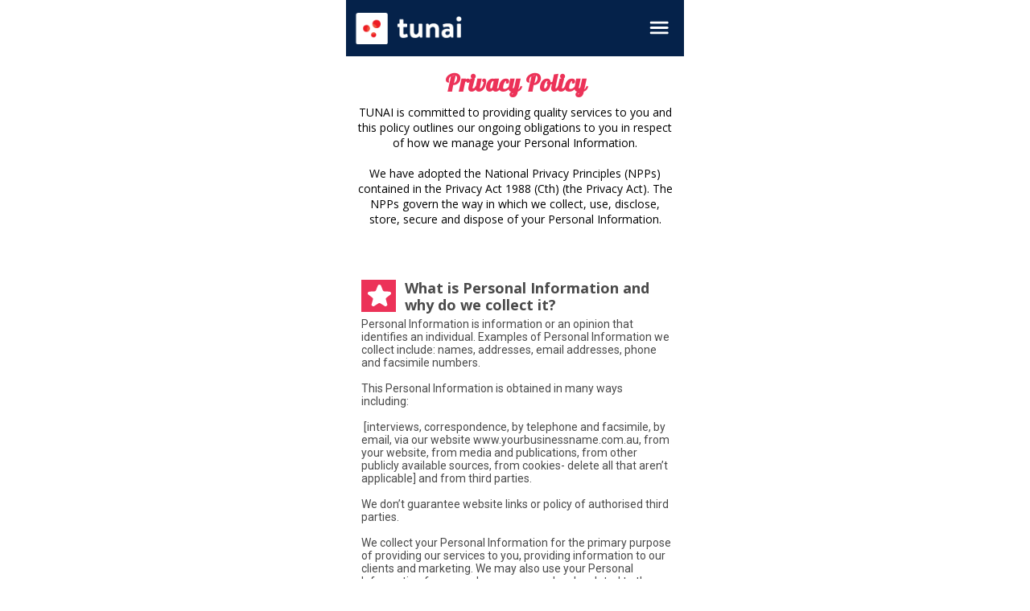

--- FILE ---
content_type: text/html; charset=utf-8
request_url: https://salon.tunai.io/privacypolicy
body_size: 16608
content:
<!DOCTYPE html><html><head><meta charset="UTF-8"><title>POLICY</title><meta http-equiv="Cache-Control" content="no-cache"><meta http-equiv="Expires" content="-1"><meta name="keywords" content=""><meta name="description" content="POLICY"><script id='script_viewport' type='text/javascript'>window.ladi_viewport = function () {var width = window.outerWidth > 0 ? window.outerWidth : window.screen.width;var widthDevice = width;var is_desktop = width >= 768;var content = "";if (typeof window.ladi_is_desktop == "undefined" || window.ladi_is_desktop == undefined) {window.ladi_is_desktop = is_desktop;}if (!is_desktop) {widthDevice = 420;} else {widthDevice = 960;}content = "width=" + widthDevice + ", user-scalable=no";var scale = 1;if (!is_desktop && widthDevice != window.screen.width && window.screen.width > 0) {scale = window.screen.width / widthDevice;}if (scale != 1) {content += ", initial-scale=" + scale + ", minimum-scale=" + scale + ", maximum-scale=" + scale;}var docViewport = document.getElementById("viewport");if (!docViewport) {docViewport = document.createElement("meta");docViewport.setAttribute("id", "viewport");docViewport.setAttribute("name", "viewport");document.head.appendChild(docViewport);}docViewport.setAttribute("content", content);};window.ladi_viewport();</script><link rel="canonical" href="https://salon.tunai.io/privacypolicy" /><meta property="og:url" content="https://salon.tunai.io/privacypolicy" /><meta property="og:title" content="POLICY" /><meta property="og:type" content="website" /><meta property="og:description" content="POLICY" /><meta name="format-detection" content="telephone=no" /><link rel="dns-prefetch"><link rel="preconnect" href="https://fonts.googleapis.com/" crossorigin><link rel="preconnect" href="https://w.ladicdn.com/" crossorigin><link rel="preconnect" href="https://s.ladicdn.com/" crossorigin><link rel="preconnect" href="https://api.form.ladipage.com/" crossorigin><link rel="preconnect" href="https://a.ladipage.com/" crossorigin><link rel="preconnect" href="https://api.ladisales.com/" crossorigin><link rel="preload" href="https://fonts.googleapis.com/css?family=Open Sans:bold,regular|Pattaya:bold,regular|Roboto:bold,regular&display=swap" as="style" onload="this.onload = null;this.rel = 'stylesheet';"><link rel="preload" href="https://w.ladicdn.com/v2/source/ladipage.vi.min.js?v=1614062170934" as="script"><style id="style_ladi" type="text/css">a,abbr,acronym,address,applet,article,aside,audio,b,big,blockquote,body,button,canvas,caption,center,cite,code,dd,del,details,dfn,div,dl,dt,em,embed,fieldset,figcaption,figure,footer,form,h1,h2,h3,h4,h5,h6,header,hgroup,html,i,iframe,img,input,ins,kbd,label,legend,li,mark,menu,nav,object,ol,output,p,pre,q,ruby,s,samp,section,select,small,span,strike,strong,sub,summary,sup,table,tbody,td,textarea,tfoot,th,thead,time,tr,tt,u,ul,var,video{margin:0;padding:0;border:0;outline:0;font-size:100%;font:inherit;vertical-align:baseline;box-sizing:border-box;-webkit-font-smoothing:antialiased;-moz-osx-font-smoothing:grayscale}article,aside,details,figcaption,figure,footer,header,hgroup,menu,nav,section{display:block}body{line-height:1}a{text-decoration:none}ol,ul{list-style:none}blockquote,q{quotes:none}blockquote:after,blockquote:before,q:after,q:before{content:'';content:none}table{border-collapse:collapse;border-spacing:0}body{font-size:12px;-ms-text-size-adjust:none;-moz-text-size-adjust:none;-o-text-size-adjust:none;-webkit-text-size-adjust:none;background:#fff}.ladi-loading{width:80px;height:80px;z-index:900000000000;position:fixed;top:0;left:0;bottom:0;right:0;margin:auto;overflow:hidden}.ladi-loading div{position:absolute;width:6px;height:6px;background:#fff;border-radius:50%;animation:ladi-loading 1.2s linear infinite}.ladi-loading div:nth-child(1){animation-delay:0s;top:37px;left:66px}.ladi-loading div:nth-child(2){animation-delay:-.1s;top:22px;left:62px}.ladi-loading div:nth-child(3){animation-delay:-.2s;top:11px;left:52px}.ladi-loading div:nth-child(4){animation-delay:-.3s;top:7px;left:37px}.ladi-loading div:nth-child(5){animation-delay:-.4s;top:11px;left:22px}.ladi-loading div:nth-child(6){animation-delay:-.5s;top:22px;left:11px}.ladi-loading div:nth-child(7){animation-delay:-.6s;top:37px;left:7px}.ladi-loading div:nth-child(8){animation-delay:-.7s;top:52px;left:11px}.ladi-loading div:nth-child(9){animation-delay:-.8s;top:62px;left:22px}.ladi-loading div:nth-child(10){animation-delay:-.9s;top:66px;left:37px}.ladi-loading div:nth-child(11){animation-delay:-1s;top:62px;left:52px}.ladi-loading div:nth-child(12){animation-delay:-1.1s;top:52px;left:62px}@keyframes ladi-loading{0%,100%,20%,80%{transform:scale(1)}50%{transform:scale(1.5)}}.overflow-hidden{overflow:hidden}.ladi-transition{transition:all 150ms linear 0s}.opacity-0{opacity:0}.pointer-events-none{pointer-events:none}.ladipage-message{position:fixed;width:100%;height:100%;top:0;left:0;z-index:1000000000;background:rgba(0,0,0,.3)}.ladipage-message .ladipage-message-box{width:400px;max-width:calc(100% - 50px);height:160px;border:1px solid rgba(0,0,0,.3);background-color:#fff;position:fixed;top:calc(50% - 155px);left:0;right:0;margin:auto;border-radius:10px}.ladipage-message .ladipage-message-box h1{background-color:rgba(6,21,40,.05);color:#000;padding:12px 15px;font-weight:600;font-size:16px;border-top-left-radius:10px;border-top-right-radius:10px}.ladipage-message .ladipage-message-box .ladipage-message-text{font-size:14px;padding:0 20px;margin-top:10px;line-height:18px;-webkit-line-clamp:3;-webkit-box-orient:vertical;overflow:hidden;text-overflow:ellipsis;display:-webkit-box}.ladipage-message .ladipage-message-box .ladipage-message-close{display:block;position:absolute;right:15px;bottom:10px;margin:0 auto;padding:10px 0;border:none;width:80px;text-transform:uppercase;text-align:center;color:#000;background-color:#e6e6e6;border-radius:5px;text-decoration:none;font-size:14px;font-weight:600;cursor:pointer}.ladi-wraper{width:100%;height:100%;overflow:hidden;background:#fff}.ladi-section{margin:0 auto;position:relative}.ladi-section .ladi-section-arrow-down{position:absolute;width:36px;height:30px;bottom:0;right:0;left:0;margin:auto;background:url(https://w.ladicdn.com/v2/source/ladi-icons.svg) rgba(255,255,255,.2) no-repeat;background-position:4px;cursor:pointer;z-index:90000040}.ladi-section.ladi-section-readmore{transition:height 350ms linear 0s}.ladi-section .ladi-section-background{position:absolute;width:100%;height:100%;top:0;left:0;pointer-events:none;overflow:hidden}.ladi-container{position:relative;margin:0 auto;height:100%}.ladi-element{position:absolute}.ladi-overlay{position:absolute;top:0;left:0;height:100%;width:100%;pointer-events:none}.ladi-carousel{position:absolute;width:100%;height:100%;overflow:hidden}.ladi-carousel .ladi-carousel-content{position:absolute;width:100%;height:100%;left:0;transition:left 350ms ease-in-out}.ladi-carousel .ladi-carousel-arrow{position:absolute;width:30px;height:36px;top:calc(50% - 18px);background:url(https://w.ladicdn.com/v2/source/ladi-icons.svg) rgba(255,255,255,.2) no-repeat;cursor:pointer;z-index:90000040}.ladi-carousel .ladi-carousel-arrow-left{left:5px;background-position:-28px}.ladi-carousel .ladi-carousel-arrow-right{right:5px;background-position:-52px}.ladi-gallery{position:absolute;width:100%;height:100%}.ladi-gallery .ladi-gallery-view{position:absolute;overflow:hidden}.ladi-gallery .ladi-gallery-view>.ladi-gallery-view-item{background-size:cover;background-repeat:no-repeat;background-position:center center;width:100%;height:100%;position:relative;display:none;transition:transform .5s ease-in-out;-webkit-backface-visibility:hidden;backface-visibility:hidden;-webkit-perspective:1000px;perspective:1000px}.ladi-gallery .ladi-gallery-view>.ladi-gallery-view-item.play-video{cursor:pointer}.ladi-gallery .ladi-gallery-view>.ladi-gallery-view-item.play-video:after{content:'';position:absolute;top:0;left:0;right:0;bottom:0;margin:auto;width:60px;height:60px;background:url(https://w.ladicdn.com/source/ladipage-play.svg) no-repeat center center;background-size:contain;pointer-events:none;cursor:pointer}.ladi-gallery .ladi-gallery-view>.ladi-gallery-view-item.next,.ladi-gallery .ladi-gallery-view>.ladi-gallery-view-item.selected.right{left:0;transform:translate3d(100%,0,0)}.ladi-gallery .ladi-gallery-view>.ladi-gallery-view-item.prev,.ladi-gallery .ladi-gallery-view>.ladi-gallery-view-item.selected.left{left:0;transform:translate3d(-100%,0,0)}.ladi-gallery .ladi-gallery-view>.ladi-gallery-view-item.next.left,.ladi-gallery .ladi-gallery-view>.ladi-gallery-view-item.prev.right,.ladi-gallery .ladi-gallery-view>.ladi-gallery-view-item.selected{left:0;transform:translate3d(0,0,0)}.ladi-gallery .ladi-gallery-view>.next,.ladi-gallery .ladi-gallery-view>.prev,.ladi-gallery .ladi-gallery-view>.selected{display:block}.ladi-gallery .ladi-gallery-view>.selected{left:0}.ladi-gallery .ladi-gallery-view>.next,.ladi-gallery .ladi-gallery-view>.prev{position:absolute;top:0;width:100%}.ladi-gallery .ladi-gallery-view>.next{left:100%}.ladi-gallery .ladi-gallery-view>.prev{left:-100%}.ladi-gallery .ladi-gallery-view>.next.left,.ladi-gallery .ladi-gallery-view>.prev.right{left:0}.ladi-gallery .ladi-gallery-view>.selected.left{left:-100%}.ladi-gallery .ladi-gallery-view>.selected.right{left:100%}.ladi-gallery .ladi-gallery-control{position:absolute;overflow:hidden}.ladi-gallery.ladi-gallery-top .ladi-gallery-view{width:100%}.ladi-gallery.ladi-gallery-top .ladi-gallery-control{top:0;width:100%}.ladi-gallery.ladi-gallery-bottom .ladi-gallery-view{top:0;width:100%}.ladi-gallery.ladi-gallery-bottom .ladi-gallery-control{width:100%;bottom:0}.ladi-gallery.ladi-gallery-left .ladi-gallery-view{height:100%}.ladi-gallery.ladi-gallery-left .ladi-gallery-control{height:100%}.ladi-gallery.ladi-gallery-right .ladi-gallery-view{height:100%}.ladi-gallery.ladi-gallery-right .ladi-gallery-control{height:100%;right:0}.ladi-gallery .ladi-gallery-view .ladi-gallery-view-arrow{position:absolute;width:30px;height:36px;top:calc(50% - 18px);background:url(https://w.ladicdn.com/v2/source/ladi-icons.svg) rgba(255,255,255,.2) no-repeat;cursor:pointer;z-index:90000040}.ladi-gallery .ladi-gallery-view .ladi-gallery-view-arrow-left{left:5px;background-position:-28px}.ladi-gallery .ladi-gallery-view .ladi-gallery-view-arrow-right{right:5px;background-position:-52px}.ladi-gallery .ladi-gallery-control .ladi-gallery-control-arrow{position:absolute;background:url(https://w.ladicdn.com/v2/source/ladi-icons.svg) rgba(255,255,255,.2) no-repeat;cursor:pointer;z-index:90000040}.ladi-gallery.ladi-gallery-bottom .ladi-gallery-control .ladi-gallery-control-arrow,.ladi-gallery.ladi-gallery-top .ladi-gallery-control .ladi-gallery-control-arrow{top:calc(50% - 18px);width:30px;height:36px}.ladi-gallery.ladi-gallery-top .ladi-gallery-control .ladi-gallery-control-arrow-left{left:0;background-position:-28px;transform:scale(.6)}.ladi-gallery.ladi-gallery-top .ladi-gallery-control .ladi-gallery-control-arrow-right{right:0;background-position:-52px;transform:scale(.6)}.ladi-gallery.ladi-gallery-bottom .ladi-gallery-control .ladi-gallery-control-arrow-left{left:0;background-position:-28px;transform:scale(.6)}.ladi-gallery.ladi-gallery-bottom .ladi-gallery-control .ladi-gallery-control-arrow-right{right:0;background-position:-52px;transform:scale(.6)}.ladi-gallery.ladi-gallery-left .ladi-gallery-control .ladi-gallery-control-arrow,.ladi-gallery.ladi-gallery-right .ladi-gallery-control .ladi-gallery-control-arrow{left:calc(50% - 18px);width:36px;height:30px}.ladi-gallery.ladi-gallery-left .ladi-gallery-control .ladi-gallery-control-arrow-left{top:0;background-position:-77px;transform:scale(.6)}.ladi-gallery.ladi-gallery-left .ladi-gallery-control .ladi-gallery-control-arrow-right{bottom:0;background-position:3px;transform:scale(.6)}.ladi-gallery.ladi-gallery-right .ladi-gallery-control .ladi-gallery-control-arrow-left{top:0;background-position:-77px;transform:scale(.6)}.ladi-gallery.ladi-gallery-right .ladi-gallery-control .ladi-gallery-control-arrow-right{bottom:0;background-position:3px;transform:scale(.6)}.ladi-gallery .ladi-gallery-control .ladi-gallery-control-box{position:relative}.ladi-gallery.ladi-gallery-top .ladi-gallery-control .ladi-gallery-control-box{display:inline-flex;left:0;transition:left 150ms ease-in-out}.ladi-gallery.ladi-gallery-bottom .ladi-gallery-control .ladi-gallery-control-box{display:inline-flex;left:0;transition:left 150ms ease-in-out}.ladi-gallery.ladi-gallery-left .ladi-gallery-control .ladi-gallery-control-box{display:inline-grid;top:0;transition:top 150ms ease-in-out}.ladi-gallery.ladi-gallery-right .ladi-gallery-control .ladi-gallery-control-box{display:inline-grid;top:0;transition:top 150ms ease-in-out}.ladi-gallery .ladi-gallery-control .ladi-gallery-control-box .ladi-gallery-control-item{background-size:cover;background-repeat:no-repeat;background-position:center center;float:left;position:relative;cursor:pointer;filter:invert(15%)}.ladi-gallery .ladi-gallery-control .ladi-gallery-control-box .ladi-gallery-control-item.play-video:after{content:'';position:absolute;top:0;left:0;right:0;bottom:0;margin:auto;width:30px;height:30px;background:url(https://w.ladicdn.com/source/ladipage-play.svg) no-repeat center center;background-size:contain;pointer-events:none;cursor:pointer}.ladi-gallery .ladi-gallery-control .ladi-gallery-control-box .ladi-gallery-control-item:hover{filter:none}.ladi-gallery .ladi-gallery-control .ladi-gallery-control-box .ladi-gallery-control-item.selected{filter:none}.ladi-gallery .ladi-gallery-control .ladi-gallery-control-box .ladi-gallery-control-item:last-child{margin-right:0!important;margin-bottom:0!important}.ladi-table{position:absolute;width:100%;height:100%;overflow:auto}.ladi-table table{width:100%}.ladi-table table td{vertical-align:middle}.ladi-table tbody td{word-break:break-word}.ladi-table table td img{cursor:pointer;width:100%}.ladi-box{position:absolute;width:100%;height:100%;overflow:hidden}.ladi-frame{position:absolute;width:100%;height:100%;overflow:hidden}.ladi-frame .ladi-frame-background{height:100%;width:100%;pointer-events:none}.ladi-banner{position:absolute;width:100%;height:100%;overflow:hidden}.ladi-banner .ladi-banner-background{height:100%;width:100%;pointer-events:none}#SECTION_POPUP .ladi-container{z-index:90000070}#SECTION_POPUP .ladi-container>.ladi-element{z-index:90000070;position:fixed;display:none}#SECTION_POPUP .ladi-container>.ladi-element.hide-visibility{display:block!important;visibility:hidden!important}#SECTION_POPUP .popup-close{width:30px;height:30px;position:absolute;right:0;top:0;transform:scale(.8);-webkit-transform:scale(.8);z-index:9000000080;background:url(https://w.ladicdn.com/v2/source/ladi-icons.svg) rgba(255,255,255,.2) no-repeat;background-position:-108px;cursor:pointer;display:none}.ladi-popup{position:absolute;width:100%;height:100%}.ladi-popup .ladi-popup-background{height:100%;width:100%;pointer-events:none}.ladi-countdown{position:absolute;width:100%;height:100%}.ladi-countdown .ladi-countdown-background{position:absolute;width:100%;height:100%;top:0;left:0;background-size:inherit;background-attachment:inherit;background-origin:inherit;display:table;pointer-events:none}.ladi-countdown .ladi-countdown-text{position:absolute;width:100%;height:100%;text-decoration:inherit;display:table;pointer-events:none}.ladi-countdown .ladi-countdown-text span{display:table-cell;vertical-align:middle}.ladi-countdown>.ladi-element{text-decoration:inherit;background-size:inherit;background-attachment:inherit;background-origin:inherit;position:relative;display:inline-block}.ladi-countdown>.ladi-element:last-child{margin-right:0!important}.ladi-button{position:absolute;width:100%;height:100%;overflow:hidden}.ladi-button:active{transform:translateY(2px);transition:transform .2s linear}.ladi-button .ladi-button-background{height:100%;width:100%;pointer-events:none}.ladi-button>.ladi-element{width:100%!important;height:100%!important;top:0!important;left:0!important;display:table;user-select:none;-webkit-user-select:none;-moz-user-select:none;-ms-user-select:none}.ladi-button>.ladi-element .ladi-headline{display:table-cell;vertical-align:middle}.ladi-collection{position:absolute;width:100%;height:100%}.ladi-collection.carousel{overflow:hidden}.ladi-collection .ladi-collection-content{position:absolute;width:100%;height:100%;left:0;transition:left 350ms ease-in-out}.ladi-collection .ladi-collection-content .ladi-collection-item{display:block;position:relative;float:left;box-shadow:0 0 0 1px #fff}.ladi-collection .ladi-collection-content .ladi-collection-page{float:left}.ladi-collection .ladi-collection-arrow{position:absolute;width:30px;height:36px;top:calc(50% - 18px);background:url(https://w.ladicdn.com/v2/source/ladi-icons.svg) rgba(255,255,255,.2) no-repeat;cursor:pointer;z-index:90000040}.ladi-collection .ladi-collection-arrow-left{left:5px;background-position:-28px}.ladi-collection .ladi-collection-arrow-right{right:5px;background-position:-52px}.ladi-collection .ladi-collection-button-next{position:absolute;width:36px;height:30px;bottom:-40px;right:0;left:0;margin:auto;background:url(https://w.ladicdn.com/v2/source/ladi-icons.svg) rgba(255,255,255,.2) no-repeat;background-position:4px;cursor:pointer;z-index:90000040}.ladi-form{position:absolute;width:100%;height:100%}.ladi-form>.ladi-element{text-transform:inherit;text-decoration:inherit;text-align:inherit;letter-spacing:inherit;color:inherit;background-size:inherit;background-attachment:inherit;background-origin:inherit}.ladi-form .ladi-button>.ladi-element{color:initial;font-size:initial;font-weight:initial;text-transform:initial;text-decoration:initial;font-style:initial;text-align:initial;letter-spacing:initial;line-height:initial}.ladi-form>.ladi-element .ladi-form-item-container{text-transform:inherit;text-decoration:inherit;text-align:inherit;letter-spacing:inherit;color:inherit;background-size:inherit;background-attachment:inherit;background-origin:inherit}.ladi-form>.ladi-element .ladi-form-item-container .ladi-form-item{text-transform:inherit;text-decoration:inherit;text-align:inherit;letter-spacing:inherit;color:inherit}.ladi-form>.ladi-element .ladi-form-item-container .ladi-form-item-background{background-size:inherit;background-attachment:inherit;background-origin:inherit}.ladi-form>.ladi-element .ladi-form-item-container .ladi-form-item .ladi-form-control-select{-webkit-appearance:none;-moz-appearance:none;appearance:none;background-size:9px 6px!important;background-position:right .5rem center;background-repeat:no-repeat}.ladi-form>.ladi-element .ladi-form-item-container .ladi-form-item .ladi-form-control-select-3{width:calc(100% / 3 - 5px);max-width:calc(100% / 3 - 5px);min-width:calc(100% / 3 - 5px)}.ladi-form>.ladi-element .ladi-form-item-container .ladi-form-item .ladi-form-control-select-3:nth-child(3){margin-left:7.5px}.ladi-form>.ladi-element .ladi-form-item-container .ladi-form-item .ladi-form-control-select-3:nth-child(4){margin-left:7.5px}.ladi-form>.ladi-element .ladi-form-item-container .ladi-form-item .ladi-form-control-select option{color:initial}.ladi-form>.ladi-element .ladi-form-item-container .ladi-form-item .ladi-form-control:not(.ladi-form-control-select){text-transform:inherit;text-decoration:inherit;text-align:inherit;letter-spacing:inherit;color:inherit;background-size:inherit;background-attachment:inherit;background-origin:inherit}.ladi-form>.ladi-element .ladi-form-item-container .ladi-form-item .ladi-form-control-select:not([data-selected=""]){text-transform:inherit;text-decoration:inherit;text-align:inherit;letter-spacing:inherit;color:inherit;background-size:inherit;background-attachment:inherit;background-origin:inherit}.ladi-form>.ladi-element .ladi-form-item-container .ladi-form-item .ladi-form-control-select[data-selected=""]{text-transform:inherit;text-align:inherit;letter-spacing:inherit;color:inherit;background-size:inherit;background-attachment:inherit;background-origin:inherit}.ladi-form>.ladi-element .ladi-form-item-container .ladi-form-item .ladi-form-checkbox-item{text-transform:inherit;text-decoration:inherit;text-align:inherit;letter-spacing:inherit;color:inherit;background-size:inherit;background-attachment:inherit;background-origin:inherit;vertical-align:middle}.ladi-form>.ladi-element .ladi-form-item-container .ladi-form-item .ladi-form-checkbox-item span{user-select:none;-webkit-user-select:none;-moz-user-select:none;-ms-user-select:none}.ladi-form>.ladi-element .ladi-form-item-container .ladi-form-item .ladi-form-checkbox-item span[data-checked=true]{text-transform:inherit;text-decoration:inherit;text-align:inherit;letter-spacing:inherit;color:inherit;background-size:inherit;background-attachment:inherit;background-origin:inherit}.ladi-form>.ladi-element .ladi-form-item-container .ladi-form-item .ladi-form-checkbox-item span[data-checked=false]{text-transform:inherit;text-align:inherit;letter-spacing:inherit;color:inherit;background-size:inherit;background-attachment:inherit;background-origin:inherit}.ladi-form .ladi-form-item-container{position:absolute;width:100%;height:100%}.ladi-form .ladi-form-item{width:100%;height:100%;position:absolute}.ladi-form .ladi-form-item-background{position:absolute;width:100%;height:100%;top:0;left:0;pointer-events:none}.ladi-form .ladi-form-item.ladi-form-checkbox{height:auto}.ladi-form .ladi-form-item .ladi-form-control{background-color:transparent;min-width:100%;min-height:100%;max-width:100%;max-height:100%;width:100%;height:100%;padding:0 5px;color:inherit;font-size:inherit;border:none}.ladi-form .ladi-form-item.ladi-form-checkbox{padding:10px 5px}.ladi-form .ladi-form-item.ladi-form-checkbox.ladi-form-checkbox-vertical .ladi-form-checkbox-item{margin-top:0!important;margin-left:0!important;margin-right:0!important;display:table;border:none}.ladi-form .ladi-form-item.ladi-form-checkbox.ladi-form-checkbox-horizontal .ladi-form-checkbox-item{margin-top:0!important;margin-left:0!important;margin-right:10px!important;display:inline-block;border:none;position:relative}.ladi-form .ladi-form-item.ladi-form-checkbox .ladi-form-checkbox-item input{vertical-align:middle;width:13px;height:13px;display:table-cell;margin-right:5px}.ladi-form .ladi-form-item.ladi-form-checkbox .ladi-form-checkbox-item span{display:table-cell;cursor:default;vertical-align:middle;word-break:break-word}.ladi-form .ladi-form-item.ladi-form-checkbox.ladi-form-checkbox-horizontal .ladi-form-checkbox-item input{position:absolute;top:4px}.ladi-form .ladi-form-item.ladi-form-checkbox.ladi-form-checkbox-horizontal .ladi-form-checkbox-item span{padding-left:18px}.ladi-form .ladi-form-item textarea.ladi-form-control{resize:none;padding:5px}.ladi-form .ladi-button{cursor:pointer}.ladi-form .ladi-button .ladi-headline{cursor:pointer;user-select:none}.ladi-cart{position:absolute;width:100%;font-size:12px}.ladi-cart .ladi-cart-row{position:relative;display:inline-table;width:100%}.ladi-cart .ladi-cart-row:after{content:'';position:absolute;left:0;bottom:0;height:1px;width:100%;background:#dcdcdc}.ladi-cart .ladi-cart-no-product{text-align:center;font-size:16px;vertical-align:middle}.ladi-cart .ladi-cart-image{width:16%;vertical-align:middle;position:relative;text-align:center}.ladi-cart .ladi-cart-image img{max-width:100%}.ladi-cart .ladi-cart-title{vertical-align:middle;padding:0 5px;word-break:break-all}.ladi-cart .ladi-cart-title .ladi-cart-title-name{display:block;margin-bottom:5px}.ladi-cart .ladi-cart-title .ladi-cart-title-variant{font-weight:700;display:block}.ladi-cart .ladi-cart-image .ladi-cart-image-quantity{position:absolute;top:-3px;right:-5px;background:rgba(150,149,149,.9);width:20px;height:20px;border-radius:50%;text-align:center;color:#fff;line-height:20px}.ladi-cart .ladi-cart-quantity{width:70px;vertical-align:middle;text-align:center}.ladi-cart .ladi-cart-quantity-content{display:inline-flex}.ladi-cart .ladi-cart-quantity input{width:24px;text-align:center;height:22px;-moz-appearance:textfield;border-top:1px solid #dcdcdc;border-bottom:1px solid #dcdcdc}.ladi-cart .ladi-cart-quantity input::-webkit-inner-spin-button,.ladi-cart .ladi-cart-quantity input::-webkit-outer-spin-button{-webkit-appearance:none;margin:0}.ladi-cart .ladi-cart-quantity button{border:1px solid #dcdcdc;cursor:pointer;text-align:center;width:21px;height:22px;position:relative;user-select:none;-webkit-user-select:none;-moz-user-select:none;-ms-user-select:none}.ladi-cart .ladi-cart-quantity button:active{transform:translateY(2px);transition:transform .2s linear}.ladi-cart .ladi-cart-quantity button span{font-size:18px;position:relative;left:.5px}.ladi-cart .ladi-cart-quantity button:first-child span{top:-1.2px}.ladi-cart .ladi-cart-price{width:100px;vertical-align:middle;text-align:right;padding:0 5px}.ladi-cart .ladi-cart-action{width:28px;vertical-align:middle;text-align:center}.ladi-cart .ladi-cart-action button{border:1px solid #dcdcdc;cursor:pointer;text-align:center;width:25px;height:22px;user-select:none;-webkit-user-select:none;-moz-user-select:none;-ms-user-select:none}.ladi-cart .ladi-cart-action button:active{transform:translateY(2px);transition:transform .2s linear}.ladi-cart .ladi-cart-action button span{font-size:13px;position:relative;top:.5px}.ladi-video{position:absolute;width:100%;height:100%;cursor:pointer;overflow:hidden}.ladi-video .ladi-video-background{position:absolute;width:100%;height:100%;top:0;left:0;pointer-events:none}.ladi-group{position:absolute;width:100%;height:100%}.ladi-button-group{position:absolute;width:100%;height:100%}.ladi-checkout{position:absolute;width:100%;height:100%}.ladi-shape{position:absolute;width:100%;height:100%;pointer-events:none}.ladi-html-code{position:absolute;width:100%;height:100%}.ladi-image{position:absolute;width:100%;height:100%;overflow:hidden;pointer-events:none}.ladi-image .ladi-image-background{background-repeat:no-repeat;background-position:left top;background-size:cover;background-attachment:scroll;background-origin:content-box;position:absolute;margin:0 auto;width:100%;height:100%;pointer-events:none}.ladi-headline{width:100%;display:inline-block;background-size:cover;background-position:center center}.ladi-headline a{text-decoration:underline}.ladi-paragraph{width:100%;display:inline-block}.ladi-paragraph a{text-decoration:underline}.ladi-list-paragraph{width:100%;display:inline-block}.ladi-list-paragraph a{text-decoration:underline}.ladi-list-paragraph ul li{position:relative;counter-increment:linum}.ladi-list-paragraph ul li:before{position:absolute;background-repeat:no-repeat;background-size:100% 100%;left:0}.ladi-list-paragraph ul li:last-child{padding-bottom:0!important}.ladi-line{position:relative}.ladi-line .ladi-line-container{border-bottom:0!important;border-right:0!important;width:100%;height:100%}a[data-action]{user-select:none;-webkit-user-select:none;-moz-user-select:none;-ms-user-select:none;cursor:pointer}a:visited{color:inherit}a:link{color:inherit}[data-opacity="0"]{opacity:0}[data-hidden=true]{display:none}[data-action=true]{cursor:pointer}.ladi-hidden{display:none}.backdrop-popup{display:none;position:fixed;top:0;left:0;right:0;bottom:0;z-index:90000060}.lightbox-screen{display:none;position:fixed;width:100%;height:100%;top:0;left:0;bottom:0;right:0;margin:auto;z-index:9000000080;background:rgba(0,0,0,.5)}.lightbox-screen .lightbox-close{width:30px;height:30px;position:absolute;z-index:9000000090;background:url(https://w.ladicdn.com/v2/source/ladi-icons.svg) rgba(255,255,255,.2) no-repeat;background-position:-108px;transform:scale(.7);-webkit-transform:scale(.7);cursor:pointer}.lightbox-screen .lightbox-hidden{display:none}.ladi-animation-hidden{visibility:hidden!important}.ladi-lazyload{background-image:none!important}.ladi-list-paragraph ul li.ladi-lazyload:before{background-image:none!important}.ladi-element.ladi-auto-scroll{overflow-x:scroll;overflow-y:hidden;width:100%!important;left:0!important;-webkit-overflow-scrolling:touch}.ladi-section.ladi-auto-scroll{overflow-x:scroll;overflow-y:hidden;-webkit-overflow-scrolling:touch}.ladi-carousel .ladi-carousel-content{transition:left .3s ease-in-out}.ladi-gallery .ladi-gallery-view>.ladi-gallery-view-item{transition:transform .3s ease-in-out}.ladi-notify-transition{transition:top .5s ease-in-out,bottom .5s ease-in-out,opacity .5s ease-in-out}.ladi-notify{padding:5px;box-shadow:0 0 1px rgba(64,64,64,.3),0 8px 50px rgba(64,64,64,.05);border-radius:40px;color:rgba(64,64,64,1);background:rgba(250,250,250,.9);line-height:1.6;width:100%;height:100%;font-size:13px}.ladi-notify .ladi-notify-image img{float:left;margin-right:13px;border-radius:50%;width:53px;height:53px;pointer-events:none}.ladi-notify .ladi-notify-title{font-size:100%;height:17px;overflow:hidden;font-weight:700;overflow-wrap:break-word;text-overflow:ellipsis;white-space:nowrap;line-height:1}.ladi-notify .ladi-notify-content{font-size:92.308%;height:17px;overflow:hidden;overflow-wrap:break-word;text-overflow:ellipsis;white-space:nowrap;line-height:1;padding-top:2px}.ladi-notify .ladi-notify-time{line-height:1.6;font-size:84.615%;display:inline-block;overflow-wrap:break-word;text-overflow:ellipsis;white-space:nowrap;max-width:calc(100% - 155px);overflow:hidden}.ladi-notify .ladi-notify-copyright{font-size:76.9231%;margin-left:2px;position:relative;padding:0 5px;cursor:pointer;opacity:.6;display:inline-block;top:-4px}.ladi-notify .ladi-notify-copyright svg{vertical-align:middle}.ladi-notify .ladi-notify-copyright svg:not(:root){overflow:hidden}.ladi-notify .ladi-notify-copyright div{text-decoration:none;color:rgba(64,64,64,1);display:inline}.ladi-notify .ladi-notify-copyright strong{font-weight:700}.builder-container .ladi-notify{transition:unset}.ladi-spin-lucky{width:100%;height:100%;border-radius:100%;box-shadow:0 0 7px 0 rgba(64,64,64,.6),0 8px 50px rgba(64,64,64,.3);background-repeat:no-repeat;background-size:cover}.ladi-spin-lucky .ladi-spin-lucky-start{position:absolute;top:0;left:0;right:0;bottom:0;margin:auto;width:20%;height:20%;cursor:pointer;background-size:contain;background-position:center center;background-repeat:no-repeat;transition:transform .3s ease-in-out;-webkit-transition:transform .3s ease-in-out}.ladi-spin-lucky .ladi-spin-lucky-start:hover{transform:scale(1.1)}.ladi-spin-lucky .ladi-spin-lucky-screen{width:100%;height:100%;border-radius:100%;transition:transform 7s cubic-bezier(.25,.1,0,1);-webkit-transition:transform 7s cubic-bezier(.25,.1,0,1);text-decoration-line:inherit;text-transform:inherit;-webkit-text-decoration-line:inherit}.ladi-spin-lucky .ladi-spin-lucky-screen:before{background-size:cover;background-position:center center;background-repeat:no-repeat;content:'';position:absolute;width:100%;height:100%;top:0;left:0;pointer-events:none}.ladi-spin-lucky .ladi-spin-lucky-label{position:absolute;top:50%;left:50%;overflow:hidden;width:42%;padding-left:12%;transform-origin:0 0;-webkit-transform-origin:0 0;text-decoration-line:inherit;text-transform:inherit;-webkit-text-decoration-line:inherit;line-height:1.6;text-shadow:rgba(0,0,0,.5) 1px 0 2px}</style><style id="style_page" type="text/css">.ladi-wraper {margin: 0 auto; width: 420px;}body {font-family: "Open Sans", sans-serif}</style><style id="style_element" type="text/css">#SECTION_POPUP { height: 0px;}#SECTION40 { height: 2295px;}#HEADLINE41 { width: 355px;top: 20px;left: 32.5px;}#HEADLINE41 > .ladi-headline { font-family: "Pattaya", sans-serif;color: rgb(236, 50, 88); font-size: 30px; font-weight: bold; text-align: center; line-height: 1;}#BOX43 { width: 42.8884px;height: 40px;top: 0px;left: 0px;}#BOX43 > .ladi-box { background-color: rgb(236, 50, 88);}#HEADLINE44 { width: 20px;top: 2px;left: 12.8665px;}#HEADLINE44 > .ladi-headline { font-family: "Open Sans", sans-serif;color: rgb(255, 255, 255); font-size: 30px; font-weight: bold; text-align: left; line-height: 1;}#HEADLINE45 { width: 339px;top: 0px;left: 54.116px;}#HEADLINE45 > .ladi-headline { color: rgb(74, 74, 74); font-size: 18px; font-weight: bold; text-align: left; line-height: 1.2;}#PARAGRAPH46 { width: 389px;top: 47px;left: 0px;}#PARAGRAPH46 > .ladi-paragraph { font-family: "Roboto", sans-serif;color: rgb(74, 74, 74); font-size: 14px; text-align: left; line-height: 1.2;}#GROUP72 { width: 42.8884px;height: 40px;top: 0px;left: 0px;}#PARAGRAPH78 { width: 400px;top: 60px;left: 10px;}#PARAGRAPH78 > .ladi-paragraph { color: rgb(0, 0, 0); font-size: 14px; text-align: center; line-height: 1.4;}#SHAPE85 { width: 28.8767px;height: 27.6773px;top: 6px;left: 8px;}#SHAPE85 svg:last-child { fill: rgba(255, 255, 255, 1.0);}#GROUP86 { width: 393.116px;height: 527px;top: 278px;left: 18.942px;}#BOX89 { width: 42.8884px;height: 40px;top: 0px;left: 0px;}#BOX89 > .ladi-box { background-color: rgb(236, 50, 88);}#HEADLINE90 { width: 20px;top: 2px;left: 12.8665px;}#HEADLINE90 > .ladi-headline { font-family: "Open Sans", sans-serif;color: rgb(255, 255, 255); font-size: 30px; font-weight: bold; text-align: left; line-height: 1;}#GROUP88 { width: 42.8884px;height: 40px;top: 0px;left: 0px;}#SHAPE91 { width: 28.8767px;height: 27.6773px;top: 6px;left: 8px;}#SHAPE91 svg:last-child { fill: rgba(255, 255, 255, 1.0);}#HEADLINE92 { width: 847px;top: 0px;left: 61.116px;}#HEADLINE92 > .ladi-headline { color: rgb(74, 74, 74); font-size: 18px; font-weight: bold; text-align: left; line-height: 1.2;}#PARAGRAPH93 { width: 393px;top: 46px;left: 0px;}#PARAGRAPH93 > .ladi-paragraph { font-family: "Roboto", sans-serif;color: rgb(74, 74, 74); font-size: 14px; text-align: left; line-height: 1.2;}#GROUP87 { width: 908.116px;height: 254px;top: 805px;left: 18.942px;}#BOX96 { width: 42.8884px;height: 40px;top: 0px;left: 0px;}#BOX96 > .ladi-box { background-color: rgb(236, 50, 88);}#HEADLINE97 { width: 20px;top: 2px;left: 12.8665px;}#HEADLINE97 > .ladi-headline { font-family: "Open Sans", sans-serif;color: rgb(255, 255, 255); font-size: 30px; font-weight: bold; text-align: left; line-height: 1;}#GROUP95 { width: 42.8884px;height: 40px;top: 0px;left: 0px;}#SHAPE98 { width: 28.8767px;height: 27.6773px;top: 6px;left: 8px;}#SHAPE98 svg:last-child { fill: rgba(255, 255, 255, 1.0);}#HEADLINE99 { width: 847px;top: 0px;left: 61.116px;}#HEADLINE99 > .ladi-headline { color: rgb(74, 74, 74); font-size: 18px; font-weight: bold; text-align: left; line-height: 1.2;}#PARAGRAPH100 { width: 392px;top: 42px;left: 0px;}#PARAGRAPH100 > .ladi-paragraph { font-family: "Roboto", sans-serif;color: rgb(74, 74, 74); font-size: 14px; text-align: left; line-height: 1.2;}#GROUP94 { width: 908.116px;height: 170px;top: 1090px;left: 18.942px;}#BOX103 { width: 42.8884px;height: 40px;top: 0px;left: 0px;}#BOX103 > .ladi-box { background-color: rgb(236, 50, 88);}#HEADLINE104 { width: 20px;top: 2px;left: 12.8665px;}#HEADLINE104 > .ladi-headline { font-family: "Open Sans", sans-serif;color: rgb(255, 255, 255); font-size: 30px; font-weight: bold; text-align: left; line-height: 1;}#GROUP102 { width: 42.8884px;height: 40px;top: 0px;left: 0px;}#SHAPE105 { width: 28.8767px;height: 27.6773px;top: 6px;left: 8px;}#SHAPE105 svg:last-child { fill: rgba(255, 255, 255, 1.0);}#HEADLINE106 { width: 847px;top: 0px;left: 61.116px;}#HEADLINE106 > .ladi-headline { color: rgb(74, 74, 74); font-size: 18px; font-weight: bold; text-align: left; line-height: 1.2;}#PARAGRAPH107 { width: 382px;top: 47px;left: 0px;}#PARAGRAPH107 > .ladi-paragraph { font-family: "Roboto", sans-serif;color: rgb(74, 74, 74); font-size: 14px; text-align: left; line-height: 1.2;}#GROUP101 { width: 908.116px;height: 143px;top: 1253px;left: 18.942px;}#BOX110 { width: 42.8884px;height: 40px;top: 0px;left: 0px;}#BOX110 > .ladi-box { background-color: rgb(236, 50, 88);}#HEADLINE111 { width: 20px;top: 2px;left: 12.8665px;}#HEADLINE111 > .ladi-headline { font-family: "Open Sans", sans-serif;color: rgb(255, 255, 255); font-size: 30px; font-weight: bold; text-align: left; line-height: 1;}#GROUP109 { width: 42.8884px;height: 40px;top: 0px;left: 0px;}#SHAPE112 { width: 28.8767px;height: 27.6773px;top: 6px;left: 8px;}#SHAPE112 svg:last-child { fill: rgba(255, 255, 255, 1.0);}#HEADLINE113 { width: 847px;top: 0px;left: 61.116px;}#HEADLINE113 > .ladi-headline { color: rgb(74, 74, 74); font-size: 18px; font-weight: bold; text-align: left; line-height: 1.2;}#PARAGRAPH114 { width: 388px;top: 50px;left: 0px;}#PARAGRAPH114 > .ladi-paragraph { font-family: "Roboto", sans-serif;color: rgb(74, 74, 74); font-size: 14px; text-align: left; line-height: 1.2;}#GROUP108 { width: 908.116px;height: 242px;top: 1396px;left: 18.942px;}#BOX117 { width: 42.8884px;height: 40px;top: 0px;left: 0px;}#BOX117 > .ladi-box { background-color: rgb(236, 50, 88);}#HEADLINE118 { width: 20px;top: 2px;left: 12.8665px;}#HEADLINE118 > .ladi-headline { font-family: "Open Sans", sans-serif;color: rgb(255, 255, 255); font-size: 30px; font-weight: bold; text-align: left; line-height: 1;}#GROUP116 { width: 42.8884px;height: 40px;top: 0px;left: 0px;}#SHAPE119 { width: 28.8767px;height: 27.6773px;top: 6px;left: 8px;}#SHAPE119 svg:last-child { fill: rgba(255, 255, 255, 1.0);}#HEADLINE120 { width: 847px;top: 0px;left: 61.116px;}#HEADLINE120 > .ladi-headline { color: rgb(74, 74, 74); font-size: 18px; font-weight: bold; text-align: left; line-height: 1.2;}#PARAGRAPH121 { width: 391px;top: 42px;left: 0px;}#PARAGRAPH121 > .ladi-paragraph { font-family: "Roboto", sans-serif;color: rgb(74, 74, 74); font-size: 14px; text-align: left; line-height: 1.2;}#GROUP115 { width: 908.116px;height: 250px;top: 1638px;left: 18.942px;}#BOX124 { width: 42.8884px;height: 40px;top: 0px;left: 0px;}#BOX124 > .ladi-box { background-color: rgb(236, 50, 88);}#HEADLINE125 { width: 20px;top: 2px;left: 12.8665px;}#HEADLINE125 > .ladi-headline { font-family: "Open Sans", sans-serif;color: rgb(255, 255, 255); font-size: 30px; font-weight: bold; text-align: left; line-height: 1;}#GROUP123 { width: 42.8884px;height: 40px;top: 0px;left: 0px;}#SHAPE126 { width: 28.8767px;height: 27.6773px;top: 6px;left: 8px;}#SHAPE126 svg:last-child { fill: rgba(255, 255, 255, 1.0);}#HEADLINE127 { width: 350px;top: 0px;left: 61.116px;}#HEADLINE127 > .ladi-headline { color: rgb(74, 74, 74); font-size: 18px; font-weight: bold; text-align: left; line-height: 1.2;}#PARAGRAPH128 { width: 393px;top: 46px;left: 0px;}#PARAGRAPH128 > .ladi-paragraph { font-family: "Roboto", sans-serif;color: rgb(74, 74, 74); font-size: 14px; text-align: left; line-height: 1.2;}#GROUP122 { width: 411.116px;height: 190px;top: 1912px;left: 18.942px;}#BOX131 { width: 42.8884px;height: 40px;top: 0px;left: 0px;}#BOX131 > .ladi-box { background-color: rgb(236, 50, 88);}#HEADLINE132 { width: 20px;top: 2px;left: 12.8665px;}#HEADLINE132 > .ladi-headline { font-family: "Open Sans", sans-serif;color: rgb(255, 255, 255); font-size: 30px; font-weight: bold; text-align: left; line-height: 1;}#GROUP130 { width: 42.8884px;height: 40px;top: 0px;left: 0px;}#SHAPE133 { width: 28.8767px;height: 27.6773px;top: 6px;left: 8px;}#SHAPE133 svg:last-child { fill: rgba(255, 255, 255, 1.0);}#HEADLINE134 { width: 847px;top: 0px;left: 61.116px;}#HEADLINE134 > .ladi-headline { color: rgb(74, 74, 74); font-size: 18px; font-weight: bold; text-align: left; line-height: 1.2;}#PARAGRAPH135 { width: 383px;top: 47px;left: 0px;}#PARAGRAPH135 > .ladi-paragraph { font-family: "Roboto", sans-serif;color: rgb(74, 74, 74); font-size: 14px; text-align: left; line-height: 1.2;}#GROUP129 { width: 908.116px;height: 111px;top: 2090px;left: 18.942px;}#BOX138 { width: 42.8884px;height: 40px;top: 0px;left: 0px;}#BOX138 > .ladi-box { background-color: rgb(236, 50, 88);}#HEADLINE139 { width: 20px;top: 2px;left: 12.8665px;}#HEADLINE139 > .ladi-headline { font-family: "Open Sans", sans-serif;color: rgb(255, 255, 255); font-size: 30px; font-weight: bold; text-align: left; line-height: 1;}#GROUP137 { width: 42.8884px;height: 40px;top: 2px;left: 0px;}#SHAPE140 { width: 28.8767px;height: 27.6773px;top: 8px;left: 8px;}#SHAPE140 svg:last-child { fill: rgba(255, 255, 255, 1.0);}#HEADLINE141 { width: 266px;top: 0px;left: 61.116px;}#HEADLINE141 > .ladi-headline { color: rgb(74, 74, 74); font-size: 18px; font-weight: bold; text-align: left; line-height: 1.2;}#PARAGRAPH142 { width: 384px;top: 53px;left: 0px;}#PARAGRAPH142 > .ladi-paragraph { font-family: "Roboto", sans-serif;color: rgb(74, 74, 74); font-size: 14px; text-align: left; line-height: 1.2;}#GROUP136 { width: 384px;height: 101px;top: 2194px;left: 18.942px;}#SECTION143 { height: 69.5px;}#SECTION143 > .ladi-section-background { background-color: rgb(5, 34, 74);}#IMAGE144 { width: 134.786px;height: 40px;top: 15.294px;left: 10.357px;}#IMAGE144 > .ladi-image > .ladi-image-background { width: 137.143px;height: 40px;top: 0px;left: 0px;background-image: url("https://w.ladicdn.com/s450x350/5bcc048a8d379f6259e4e2fd/tn-20200905132611.png");}#SHAPE147 { width: 40px;height: 40px;top: 15.294px;left: 368.909px;}#SHAPE147 svg:last-child { fill: rgba(255, 255, 255, 1.0);}#GROUP148 { width: 383.602px;height: 40.5px;top: 15.294px;left: 451.199px;display: none !important;}#BUTTON149 { width: 87.4252px;height: 40.3333px;top: 0.1667px;left: 0px;}#BUTTON149 > .ladi-button > .ladi-button-background { background-color: rgba(245, 65, 38, 0);}#BUTTON149 > .ladi-button { border-color: rgb(244, 64, 37); border-width: 1px; border-radius: 100px;}#BUTTON_TEXT149 { width: 87px;top: 9px;left: 0px;}#BUTTON_TEXT149 > .ladi-headline { color: rgb(255, 255, 255); font-size: 14px; font-weight: bold; text-align: center; line-height: 1.6;}#BUTTON151 { width: 107.236px;height: 40.3333px;top: 0.1667px;left: 87.425px;}#BUTTON151 > .ladi-button > .ladi-button-background { background-color: rgba(245, 65, 38, 0);}#BUTTON151 > .ladi-button { border-color: rgb(244, 64, 37); border-width: 1px; border-radius: 100px;}#BUTTON_TEXT151 { width: 107px;top: 9px;left: 0px;}#BUTTON_TEXT151 > .ladi-headline { color: rgb(255, 255, 255); font-size: 14px; font-weight: bold; text-align: center; line-height: 1.6;}#BUTTON153 { width: 98.0447px;height: 40.3333px;top: 0px;left: 194.662px;}#BUTTON153 > .ladi-button > .ladi-button-background { background-color: rgba(245, 65, 38, 0);}#BUTTON153 > .ladi-button { border-color: rgb(244, 64, 37); border-width: 1px; border-radius: 100px;}#BUTTON_TEXT153 { width: 98px;top: 9px;left: 0px;}#BUTTON_TEXT153 > .ladi-headline { color: rgb(255, 255, 255); font-size: 14px; font-weight: bold; text-align: center; line-height: 1.6;}#BUTTON155 { width: 90.8956px;height: 40.3333px;top: 0px;left: 292.706px;}#BUTTON155 > .ladi-button > .ladi-button-background { background-color: rgba(245, 65, 38, 0);}#BUTTON155 > .ladi-button { border-color: rgb(244, 64, 37); border-width: 1px; border-radius: 100px;}#BUTTON_TEXT155 { width: 91px;top: 9px;left: 0px;}#BUTTON_TEXT155 > .ladi-headline { color: rgb(255, 255, 255); font-size: 14px; font-weight: bold; text-align: center; line-height: 1.6;}#BUTTON_TEXT328 { width: 123px;top: 7.51186px;left: 0px;}#BUTTON_TEXT328 > .ladi-headline { color: rgb(255, 255, 255); font-size: 15px; text-align: center; line-height: 1.2;}#BUTTON328 { width: 122.847px;height: 38.7973px;top: 0px;left: 263.348px;}#BUTTON328 > .ladi-button > .ladi-button-background { background: #ff512f; background: -webkit-linear-gradient(180deg, #ff512f, #dd2476); background: linear-gradient(180deg, #ff512f, #dd2476);}#BUTTON328 > .ladi-button { border-color: rgb(244, 67, 54); border-radius: 0px;}#FORM_ITEM325 { width: 263.348px;height: 38.7973px;top: 0px;left: 0px;}#FORM323 { width: 386.195px;height: 38.7973px;top: 385px;left: 14.7511px;}#FORM323 > .ladi-form { color: rgb(74, 74, 74); font-size: 13px; line-height: 1;}#FORM323 .ladi-form-item .ladi-form-control::placeholder, #FORM323 .ladi-form .ladi-form-item .ladi-form-control-select[data-selected=""], #FORM323 .ladi-form .ladi-form-item.ladi-form-checkbox .ladi-form-checkbox-item span[data-checked="false"] {color: rgba(74, 74, 74, 1.0);}#FORM323 .ladi-form-item-container .ladi-form-item .ladi-form-control-select {background-image: url("data:image/svg+xml;utf8, %3Csvg%20xmlns%3D%22http%3A%2F%2Fwww.w3.org%2F2000%2Fsvg%22%20version%3D%221.1%22%20width%3D%2232%22%20height%3D%2224%22%20viewBox%3D%220%200%2032%2024%22%3E%3Cpolygon%20points%3D%220%2C0%2032%2C0%2016%2C24%22%20style%3D%22fill%3A%20rgba(74%2C%2074%2C%2074%2C%201.0)%22%3E%3C%2Fpolygon%3E%3C%2Fsvg%3E");}#FORM323 .ladi-form-item-container {border-color: rgb(233, 30, 99); border-width: 1px; border-radius: 0px;}#FORM323 .ladi-form-item-background {background-color: rgb(255, 255, 255);}#SECTION287 { height: 612.176px;}#HEADLINE318 { width: 393px;top: 118.177px;left: 14px;}#HEADLINE318 > .ladi-headline { color: rgb(255, 255, 255); font-size: 14px; text-align: left; line-height: 1.4;}#HEADLINE317 { width: 385px;top: 325.177px;left: 15.3486px;}#HEADLINE317 > .ladi-headline { color: rgb(255, 255, 255); font-size: 14px; text-align: left; line-height: 1.4;}#HEADLINE316 { width: 388px;top: 89.557px;left: 15.3486px;}#HEADLINE316 > .ladi-headline { color: rgb(255, 255, 255); font-size: 13px; font-weight: bold; text-align: center; line-height: 1.4;}#LINE310 { width: 382px;top: 499.048px;left: 15.5px;}#LINE310 > .ladi-line > .ladi-line-container { border-top: 1px solid rgb(255, 255, 255); border-right: 1px solid rgb(255, 255, 255); border-bottom: 1px solid rgb(255, 255, 255); border-left: 0px !important;}#LINE310 > .ladi-line { width: 100%;padding: 8px 0px;}#LINE309 { width: 382px;top: 463.048px;left: 15.5px;}#LINE309 > .ladi-line > .ladi-line-container { border-top: 1px solid rgb(255, 255, 255); border-right: 1px solid rgb(255, 255, 255); border-bottom: 1px solid rgb(255, 255, 255); border-left: 0px !important;}#LINE309 > .ladi-line { width: 100%;padding: 8px 0px;}#HEADLINE308 { width: 292px;top: 285.177px;left: 15.3486px;}#HEADLINE308 > .ladi-headline { color: rgb(232, 227, 48); font-size: 21px; font-weight: bold; text-align: left; line-height: 1.4;}#GROUP305 { width: 178px;height: 22.5469px;top: 225.843px;left: 219px;}#HEADLINE307 { width: 143px;top: 3px;left: 35px;}#HEADLINE307 > .ladi-headline { color: rgb(255, 255, 255); font-size: 14px; text-align: left; line-height: 1.4;}#SHAPE306 { width: 28.7993px;height: 22.5469px;top: 0px;left: 0px;}#SHAPE306 svg:last-child { fill: rgba(255,255,255,1);}#GROUP302 { width: 155px;height: 22.5469px;top: 225.843px;left: 17.0658px;}#HEADLINE304 { width: 122px;top: 2px;left: 33px;}#HEADLINE304 > .ladi-headline { color: rgb(255, 255, 255); font-size: 14px; text-align: left; line-height: 1.4;}#SHAPE303 { width: 22.5469px;height: 22.5469px;top: 0px;left: 0px;}#SHAPE303 svg:last-child { fill: rgba(255,255,255,1);}#GROUP299 { width: 381px;height: 23px;top: 197.057px;left: 17.0658px;}#HEADLINE301 { width: 348px;top: 4px;left: 33px;}#HEADLINE301 > .ladi-headline { color: rgb(255, 255, 255); font-size: 14px; text-align: left; line-height: 1.4;}#SHAPE300 { width: 22.5469px;height: 22.5469px;top: 0px;left: 0px;}#SHAPE300 svg:last-child { fill: rgba(255,255,255,1);}#HEADLINE298 { width: 386px;top: 64.557px;left: 14px;}#HEADLINE298 > .ladi-headline { color: rgb(255, 255, 255); font-size: 18px; font-weight: bold; text-align: center; line-height: 1.4;}#GROUP295 { width: 176px;height: 22px;top: 479.082px;left: 29.2828px;}#SHAPE297 { width: 21.3362px;height: 21.3362px;top: 0px;left: 0px;}#SHAPE297 svg:last-child { fill: rgba(255, 255, 255, 1.0);}#HEADLINE296 { width: 141px;top: 3px;left: 35px;}#HEADLINE296 > .ladi-headline { color: rgb(255, 255, 255); font-size: 14px; text-align: left; line-height: 1.4;}#GROUP292 { width: 132.65px;height: 19px;top: 480.048px;left: 234.283px;}#SHAPE294 { width: 18.4385px;height: 18.4658px;top: 0.5342px;left: 0px;}#SHAPE294 svg:last-child { fill: rgba(255, 255, 255, 1.0);}#HEADLINE293 { width: 101px;top: 0px;left: 31.65px;}#HEADLINE293 > .ladi-headline { color: rgb(255, 255, 255); font-size: 14px; text-align: left; line-height: 1.4;}#HEADLINE291 { width: 306px;top: 538.176px;left: 59px;}#HEADLINE291 > .ladi-headline { color: rgba(255, 255, 255, 0.9); font-size: 12px; text-align: center; line-height: 1.2;}#GROUP288 { width: 1370.59px;height: 605.557px;top: 6.619px;left: -475.295px;}#BOX290 { width: 1370.59px;height: 432.628px;top: 172.929px;left: 0px;}#BOX290 > .ladi-box { background-color: rgb(5, 31, 77);}#SHAPE289 { width: 1370.59px;height: 223.338px;top: 0px;left: 0px;}#SHAPE289 svg:last-child { fill: rgba(5, 31, 77, 1.0);}</style><style id="style_lazyload" type="text/css">.ladi-section-background, .ladi-image-background, .ladi-button-background, .ladi-headline, .ladi-video-background, .ladi-countdown-background, .ladi-box, .ladi-frame-background, .ladi-banner, .ladi-form-item-background, .ladi-gallery-view-item, .ladi-gallery-control-item, .ladi-spin-lucky-screen, .ladi-spin-lucky-start, .ladi-list-paragraph ul li:before {background-image: none !important;}</style><script type='text/javascript'>!function(f,b,e,v,n,t,s){if(f.fbq)return;n=f.fbq=function(){n.callMethod?n.callMethod.apply(n,arguments):n.queue.push(arguments)};if(!f._fbq)f._fbq=n;n.push=n;n.loaded=!0;n.version='2.0';n.queue=[];t=b.createElement(e);t.async=!0;t.src=v;s=b.getElementsByTagName(e)[0];s.parentNode.insertBefore(t,s)}(window, document,'script','https://connect.facebook.net/en_US/fbevents.js');fbq("init", "512029636149961");fbq("track", "PageView");fbq("track", "ViewContent");</script></head><body><noscript><img height="1" width="1" style="display:none;" src="https://www.facebook.com/tr?id=512029636149961&ev=PageView&noscript=1" /></noscript><div class="ladi-wraper"><div id="SECTION143" class='ladi-section'><div class='ladi-section-background'></div><div class="ladi-container"><div  id="IMAGE144" class='ladi-element'><div class='ladi-image'><div class="ladi-image-background"></div></div></div><div  id="SHAPE147" class='ladi-element'><div class='ladi-shape'><svg xmlns="http://www.w3.org/2000/svg" xmlns:xlink="http://www.w3.org/1999/xlink" version="1.1" x="0px" y="0px" viewBox="0 0 1000 1000" enable-background="new 0 0 1000 1000" xml:space="preserve" preserveAspectRatio="none" width="100%" height="100%" class="" fill="rgba(255, 255, 255, 1.0)"><path d="M876.5,662.5"></path><g><g><path d="M252.542,363.625h504.917c19.604,0,35.5-15.912,35.5-35.5c0-19.622-15.896-35.5-35.5-35.5H252.542    c-19.605,0-35.5,15.878-35.5,35.5C217.042,347.713,232.937,363.625,252.542,363.625z"></path></g><g><path d="M757.459,452.236H252.542c-19.605,0-35.5,15.913-35.5,35.5c0,19.622,15.895,35.5,35.5,35.5h504.917    c19.604,0,35.5-15.878,35.5-35.5C792.959,468.149,777.063,452.236,757.459,452.236z"></path></g><g><path d="M757.459,611.883H252.542c-19.605,0-35.5,15.878-35.5,35.5c0,19.587,15.895,35.5,35.5,35.5h504.917    c19.604,0,35.5-15.913,35.5-35.5C792.959,627.761,777.063,611.883,757.459,611.883z"></path></g></g></svg></div></div><div  id="GROUP148" class='ladi-element'><div class='ladi-group'><div data-action="true" id="BUTTON149" class='ladi-element'><div class='ladi-button'><div class="ladi-button-background"></div><div  id="BUTTON_TEXT149" class='ladi-element'><p class='ladi-headline'>About</p></div></div></div><div data-action="true" id="BUTTON151" class='ladi-element'><div class='ladi-button'><div class="ladi-button-background"></div><div  id="BUTTON_TEXT151" class='ladi-element'><p class='ladi-headline'>Features</p></div></div></div><div data-action="true" id="BUTTON153" class='ladi-element'><div class='ladi-button'><div class="ladi-button-background"></div><div  id="BUTTON_TEXT153" class='ladi-element'><p class='ladi-headline'>Reviews</p></div></div></div><div data-action="true" id="BUTTON155" class='ladi-element'><div class='ladi-button'><div class="ladi-button-background"></div><div  id="BUTTON_TEXT155" class='ladi-element'><p class='ladi-headline'>Pricing</p></div></div></div></div></div></div></div><div id="SECTION40" class='ladi-section'><div class='ladi-section-background'></div><div class="ladi-container"><div  id="HEADLINE41" class='ladi-element'><h1 class='ladi-headline'>Privacy Policy</h1></div><div  id="PARAGRAPH78" class='ladi-element'><p class='ladi-paragraph'>TUNAI is committed to providing quality services to you and this policy outlines our ongoing obligations to you in respect of how we manage your Personal Information.<br><br>We have adopted the National Privacy Principles (NPPs) contained in the Privacy Act 1988 (Cth) (the Privacy Act). The NPPs govern the way in which we collect, use, disclose, store, secure and dispose of your Personal Information.<br></p></div><div  id="GROUP86" class='ladi-element'><div class='ladi-group'><div  id="GROUP72" class='ladi-element'><div class='ladi-group'><div  id="BOX43" class='ladi-element'><div class='ladi-box'></div></div><div  id="HEADLINE44" class='ladi-element'><h2 class='ladi-headline'></h2></div></div></div><div  id="SHAPE85" class='ladi-element'><div class='ladi-shape'><svg xmlns="http://www.w3.org/2000/svg" width="100%" height="100%" preserveAspectRatio="none" viewBox="0 0 156.5 150" fill="rgba(255, 255, 255, 1.0)"><path d="M130.7,135l-9-32.5a11.8,11.8,0,0,1,4-12.4L152,69.3a11.8,11.8,0,0,0-6.8-21l-33.7-1.4A11.8,11.8,0,0,1,101,39.2L89.3,7.7a11.8,11.8,0,0,0-22,0L55.5,39.2a11.8,11.8,0,0,1-10.5,7.6L11.3,48.3a11.8,11.8,0,0,0-6.8,21L30.9,90.2a11.8,11.8,0,0,1,4,12.4l-9,32.5a11.8,11.8,0,0,0,17.8,13l28.1-18.6a11.8,11.8,0,0,1,13,0L112.8,148A11.8,11.8,0,0,0,130.7,135Z" transform="translate(0 0)"></path></svg></div></div><div  id="HEADLINE45" class='ladi-element'><h5 class='ladi-headline'>What is Personal Information and why do we collect it?<br><br></h5></div><div  id="PARAGRAPH46" class='ladi-element'><p class='ladi-paragraph'>Personal Information is information or an opinion that identifies an individual. Examples of Personal Information we collect include: names, addresses, email addresses, phone and facsimile numbers.<br><br>This Personal Information is obtained in many ways including:&nbsp;<br><br>&nbsp;[interviews, correspondence, by telephone and facsimile, by email, via our website www.yourbusinessname.com.au, from your website, from media and publications, from other publicly available sources, from cookies- delete all that aren’t applicable] and from third parties.&nbsp;<br><br>We don’t guarantee website links or policy of authorised third parties.<br><br>We collect your Personal Information for the primary purpose of providing our services to you, providing information to our clients and marketing. We may also use your Personal Information for secondary purposes closely related to the primary purpose, in circumstances where you would reasonably expect such use or disclosure. You may unsubscribe from our mailing/marketing lists at any time by contacting us in writing.<br><br>When we collect Personal Information we will, where appropriate and where possible, explain to you why we are collecting the information and how we plan to use it.<br><br><br></p></div></div></div><div  id="GROUP87" class='ladi-element'><div class='ladi-group'><div  id="GROUP88" class='ladi-element'><div class='ladi-group'><div  id="BOX89" class='ladi-element'><div class='ladi-box'></div></div><div  id="HEADLINE90" class='ladi-element'><h2 class='ladi-headline'></h2></div></div></div><div  id="SHAPE91" class='ladi-element'><div class='ladi-shape'><svg xmlns="http://www.w3.org/2000/svg" width="100%" height="100%" preserveAspectRatio="none" viewBox="0 0 156.5 150" fill="rgba(255, 255, 255, 1.0)"><path d="M130.7,135l-9-32.5a11.8,11.8,0,0,1,4-12.4L152,69.3a11.8,11.8,0,0,0-6.8-21l-33.7-1.4A11.8,11.8,0,0,1,101,39.2L89.3,7.7a11.8,11.8,0,0,0-22,0L55.5,39.2a11.8,11.8,0,0,1-10.5,7.6L11.3,48.3a11.8,11.8,0,0,0-6.8,21L30.9,90.2a11.8,11.8,0,0,1,4,12.4l-9,32.5a11.8,11.8,0,0,0,17.8,13l28.1-18.6a11.8,11.8,0,0,1,13,0L112.8,148A11.8,11.8,0,0,0,130.7,135Z" transform="translate(0 0)"></path></svg></div></div><div  id="HEADLINE92" class='ladi-element'><h5 class='ladi-headline'>Sensitive Information<br><br></h5></div><div  id="PARAGRAPH93" class='ladi-element'><p class='ladi-paragraph'>Sensitive information is defined in the Privacy Act to include information or opinion about such things as an individual's racial or ethnic origin, political opinions, membership of a political association, religious or philosophical beliefs, membership of a trade union or other professional body, criminal record or health information.<br><br>Sensitive information will be used by us only:<br><br>For the primary purpose for which it was obtained<br>For a secondary purpose that is directly related to the primary purpose<br>With your consent; or where required or authorised by law.<br></p></div></div></div><div  id="GROUP94" class='ladi-element'><div class='ladi-group'><div  id="GROUP95" class='ladi-element'><div class='ladi-group'><div  id="BOX96" class='ladi-element'><div class='ladi-box'></div></div><div  id="HEADLINE97" class='ladi-element'><h2 class='ladi-headline'></h2></div></div></div><div  id="SHAPE98" class='ladi-element'><div class='ladi-shape'><svg xmlns="http://www.w3.org/2000/svg" width="100%" height="100%" preserveAspectRatio="none" viewBox="0 0 156.5 150" fill="rgba(255, 255, 255, 1.0)"><path d="M130.7,135l-9-32.5a11.8,11.8,0,0,1,4-12.4L152,69.3a11.8,11.8,0,0,0-6.8-21l-33.7-1.4A11.8,11.8,0,0,1,101,39.2L89.3,7.7a11.8,11.8,0,0,0-22,0L55.5,39.2a11.8,11.8,0,0,1-10.5,7.6L11.3,48.3a11.8,11.8,0,0,0-6.8,21L30.9,90.2a11.8,11.8,0,0,1,4,12.4l-9,32.5a11.8,11.8,0,0,0,17.8,13l28.1-18.6a11.8,11.8,0,0,1,13,0L112.8,148A11.8,11.8,0,0,0,130.7,135Z" transform="translate(0 0)"></path></svg></div></div><div  id="HEADLINE99" class='ladi-element'><h5 class='ladi-headline'>Third Parties<br><br></h5></div><div  id="PARAGRAPH100" class='ladi-element'><p class='ladi-paragraph'>Where reasonable and practicable to do so, we will collect your Personal Information only from you. However, in some circumstances we may be provided with information by third parties. In such a case we will take reasonable steps to ensure that you are made aware of the information provided to us by the third party.<br><br><br></p></div></div></div><div  id="GROUP101" class='ladi-element'><div class='ladi-group'><div  id="GROUP102" class='ladi-element'><div class='ladi-group'><div  id="BOX103" class='ladi-element'><div class='ladi-box'></div></div><div  id="HEADLINE104" class='ladi-element'><h2 class='ladi-headline'></h2></div></div></div><div  id="SHAPE105" class='ladi-element'><div class='ladi-shape'><svg xmlns="http://www.w3.org/2000/svg" width="100%" height="100%" preserveAspectRatio="none" viewBox="0 0 156.5 150" fill="rgba(255, 255, 255, 1.0)"><path d="M130.7,135l-9-32.5a11.8,11.8,0,0,1,4-12.4L152,69.3a11.8,11.8,0,0,0-6.8-21l-33.7-1.4A11.8,11.8,0,0,1,101,39.2L89.3,7.7a11.8,11.8,0,0,0-22,0L55.5,39.2a11.8,11.8,0,0,1-10.5,7.6L11.3,48.3a11.8,11.8,0,0,0-6.8,21L30.9,90.2a11.8,11.8,0,0,1,4,12.4l-9,32.5a11.8,11.8,0,0,0,17.8,13l28.1-18.6a11.8,11.8,0,0,1,13,0L112.8,148A11.8,11.8,0,0,0,130.7,135Z" transform="translate(0 0)"></path></svg></div></div><div  id="HEADLINE106" class='ladi-element'><h5 class='ladi-headline'>Disclosure of Personal Information<br><br></h5></div><div  id="PARAGRAPH107" class='ladi-element'><p class='ladi-paragraph'>Your Personal Information may be disclosed in a number of circumstances including the following:<br><br>Third parties where you consent to the use or disclosure; and<br>Where required or authorised by law.<br><br></p></div></div></div><div  id="GROUP108" class='ladi-element'><div class='ladi-group'><div  id="GROUP109" class='ladi-element'><div class='ladi-group'><div  id="BOX110" class='ladi-element'><div class='ladi-box'></div></div><div  id="HEADLINE111" class='ladi-element'><h2 class='ladi-headline'></h2></div></div></div><div  id="SHAPE112" class='ladi-element'><div class='ladi-shape'><svg xmlns="http://www.w3.org/2000/svg" width="100%" height="100%" preserveAspectRatio="none" viewBox="0 0 156.5 150" fill="rgba(255, 255, 255, 1.0)"><path d="M130.7,135l-9-32.5a11.8,11.8,0,0,1,4-12.4L152,69.3a11.8,11.8,0,0,0-6.8-21l-33.7-1.4A11.8,11.8,0,0,1,101,39.2L89.3,7.7a11.8,11.8,0,0,0-22,0L55.5,39.2a11.8,11.8,0,0,1-10.5,7.6L11.3,48.3a11.8,11.8,0,0,0-6.8,21L30.9,90.2a11.8,11.8,0,0,1,4,12.4l-9,32.5a11.8,11.8,0,0,0,17.8,13l28.1-18.6a11.8,11.8,0,0,1,13,0L112.8,148A11.8,11.8,0,0,0,130.7,135Z" transform="translate(0 0)"></path></svg></div></div><div  id="HEADLINE113" class='ladi-element'><h5 class='ladi-headline'>Security of Personal Information<br><br></h5></div><div  id="PARAGRAPH114" class='ladi-element'><p class='ladi-paragraph'>Your Personal Information is stored in a manner that reasonably protects it from misuse and loss and from unauthorized access, modification or disclosure.<br><br>When your Personal Information is no longer needed for the purpose for which it was obtained, we will take reasonable steps to destroy or permanently de-identify your Personal Information. However, most of the Personal Information is or will be stored in client files which will be kept by us for a minimum of 7 years.<br><br><br></p></div></div></div><div  id="GROUP115" class='ladi-element'><div class='ladi-group'><div  id="GROUP116" class='ladi-element'><div class='ladi-group'><div  id="BOX117" class='ladi-element'><div class='ladi-box'></div></div><div  id="HEADLINE118" class='ladi-element'><h2 class='ladi-headline'></h2></div></div></div><div  id="SHAPE119" class='ladi-element'><div class='ladi-shape'><svg xmlns="http://www.w3.org/2000/svg" width="100%" height="100%" preserveAspectRatio="none" viewBox="0 0 156.5 150" fill="rgba(255, 255, 255, 1.0)"><path d="M130.7,135l-9-32.5a11.8,11.8,0,0,1,4-12.4L152,69.3a11.8,11.8,0,0,0-6.8-21l-33.7-1.4A11.8,11.8,0,0,1,101,39.2L89.3,7.7a11.8,11.8,0,0,0-22,0L55.5,39.2a11.8,11.8,0,0,1-10.5,7.6L11.3,48.3a11.8,11.8,0,0,0-6.8,21L30.9,90.2a11.8,11.8,0,0,1,4,12.4l-9,32.5a11.8,11.8,0,0,0,17.8,13l28.1-18.6a11.8,11.8,0,0,1,13,0L112.8,148A11.8,11.8,0,0,0,130.7,135Z" transform="translate(0 0)"></path></svg></div></div><div  id="HEADLINE120" class='ladi-element'><h5 class='ladi-headline'>Access to your Personal Information<br><br></h5></div><div  id="PARAGRAPH121" class='ladi-element'><p class='ladi-paragraph'><br>You may access the Personal Information we hold about you and to update and/or correct it, subject to certain exceptions. If you wish to access your Personal Information, please contact us in writing.<br><br>TUNAI will not charge any fee for your access request, but may charge an administrative fee for providing a copy of your Personal Information.<br><br>In order to protect your Personal Information we may require identification from you before releasing the requested information.<br></p></div></div></div><div  id="GROUP122" class='ladi-element'><div class='ladi-group'><div  id="GROUP123" class='ladi-element'><div class='ladi-group'><div  id="BOX124" class='ladi-element'><div class='ladi-box'></div></div><div  id="HEADLINE125" class='ladi-element'><h2 class='ladi-headline'></h2></div></div></div><div  id="SHAPE126" class='ladi-element'><div class='ladi-shape'><svg xmlns="http://www.w3.org/2000/svg" width="100%" height="100%" preserveAspectRatio="none" viewBox="0 0 156.5 150" fill="rgba(255, 255, 255, 1.0)"><path d="M130.7,135l-9-32.5a11.8,11.8,0,0,1,4-12.4L152,69.3a11.8,11.8,0,0,0-6.8-21l-33.7-1.4A11.8,11.8,0,0,1,101,39.2L89.3,7.7a11.8,11.8,0,0,0-22,0L55.5,39.2a11.8,11.8,0,0,1-10.5,7.6L11.3,48.3a11.8,11.8,0,0,0-6.8,21L30.9,90.2a11.8,11.8,0,0,1,4,12.4l-9,32.5a11.8,11.8,0,0,0,17.8,13l28.1-18.6a11.8,11.8,0,0,1,13,0L112.8,148A11.8,11.8,0,0,0,130.7,135Z" transform="translate(0 0)"></path></svg></div></div><div  id="HEADLINE127" class='ladi-element'><h5 class='ladi-headline'>Maintaining the Quality of your Personal Information<br><br></h5></div><div  id="PARAGRAPH128" class='ladi-element'><p class='ladi-paragraph'>It is an important to us that your Personal Information is up to date. We  will  take reasonable steps to make sure that your Personal Information is accurate, complete and up-to-date. If you find that the information we have is not up to date or is inaccurate, please advise us as soon as practicable so we can update our records and ensure we can continue to provide quality services to you.<br><br><br></p></div></div></div><div  id="GROUP129" class='ladi-element'><div class='ladi-group'><div  id="GROUP130" class='ladi-element'><div class='ladi-group'><div  id="BOX131" class='ladi-element'><div class='ladi-box'></div></div><div  id="HEADLINE132" class='ladi-element'><h2 class='ladi-headline'></h2></div></div></div><div  id="SHAPE133" class='ladi-element'><div class='ladi-shape'><svg xmlns="http://www.w3.org/2000/svg" width="100%" height="100%" preserveAspectRatio="none" viewBox="0 0 156.5 150" fill="rgba(255, 255, 255, 1.0)"><path d="M130.7,135l-9-32.5a11.8,11.8,0,0,1,4-12.4L152,69.3a11.8,11.8,0,0,0-6.8-21l-33.7-1.4A11.8,11.8,0,0,1,101,39.2L89.3,7.7a11.8,11.8,0,0,0-22,0L55.5,39.2a11.8,11.8,0,0,1-10.5,7.6L11.3,48.3a11.8,11.8,0,0,0-6.8,21L30.9,90.2a11.8,11.8,0,0,1,4,12.4l-9,32.5a11.8,11.8,0,0,0,17.8,13l28.1-18.6a11.8,11.8,0,0,1,13,0L112.8,148A11.8,11.8,0,0,0,130.7,135Z" transform="translate(0 0)"></path></svg></div></div><div  id="HEADLINE134" class='ladi-element'><h5 class='ladi-headline'>Policy Updates<br><br></h5></div><div  id="PARAGRAPH135" class='ladi-element'><p class='ladi-paragraph'>This Policy may change from time to time and is available on our website.<br><br><br></p></div></div></div><div  id="GROUP136" class='ladi-element'><div class='ladi-group'><div  id="GROUP137" class='ladi-element'><div class='ladi-group'><div  id="BOX138" class='ladi-element'><div class='ladi-box'></div></div><div  id="HEADLINE139" class='ladi-element'><h2 class='ladi-headline'></h2></div></div></div><div  id="SHAPE140" class='ladi-element'><div class='ladi-shape'><svg xmlns="http://www.w3.org/2000/svg" width="100%" height="100%" preserveAspectRatio="none" viewBox="0 0 156.5 150" fill="rgba(255, 255, 255, 1.0)"><path d="M130.7,135l-9-32.5a11.8,11.8,0,0,1,4-12.4L152,69.3a11.8,11.8,0,0,0-6.8-21l-33.7-1.4A11.8,11.8,0,0,1,101,39.2L89.3,7.7a11.8,11.8,0,0,0-22,0L55.5,39.2a11.8,11.8,0,0,1-10.5,7.6L11.3,48.3a11.8,11.8,0,0,0-6.8,21L30.9,90.2a11.8,11.8,0,0,1,4,12.4l-9,32.5a11.8,11.8,0,0,0,17.8,13l28.1-18.6a11.8,11.8,0,0,1,13,0L112.8,148A11.8,11.8,0,0,0,130.7,135Z" transform="translate(0 0)"></path></svg></div></div><div  id="HEADLINE141" class='ladi-element'><h5 class='ladi-headline'>Privacy Policy Complaints and Enquiries<br><br></h5></div><div  id="PARAGRAPH142" class='ladi-element'><p class='ladi-paragraph'>If you have any queries or complaints about our Privacy Policy please contact us at:<br><br></p></div></div></div></div></div><div id="SECTION287" class='ladi-section'><div class='ladi-section-background'></div><div class="ladi-container"><div  id="GROUP288" class='ladi-element'><div class='ladi-group'><div  id="SHAPE289" class='ladi-element'><div class='ladi-shape'><svg xmlns="http://www.w3.org/2000/svg" width="100%" height="100%" preserveAspectRatio="none" viewBox="0 0 1920 149.6" fill="rgba(5, 31, 77, 1.0)"><defs><style>.cls-1{opacity:0.1;}.cls-2{opacity:0.3;}</style></defs><polygon class="cls-1" points="1920 127.6 0 127.6 0 78.9 960 0 1920 78.9 1920 127.6"></polygon><polygon class="cls-2" points="1920 138.6 0 138.6 0 82 960 11 1920 82 1920 138.6"></polygon><polygon class="cls-3" points="1920 149.6 0 149.6 0 85 960 22 1920 85 1920 149.6"></polygon></svg></div></div><div  id="BOX290" class='ladi-element'><div class='ladi-box'></div></div></div></div><div  id="HEADLINE291" class='ladi-element'><h1 class='ladi-headline'>©2020 Allrights reserved JulyTech Sdn. Bhd</h1></div><a href="https://salon.tunai.io/useragreement" target="_blank" id="GROUP292" class='ladi-element'><div class='ladi-group'><div  id="HEADLINE293" class='ladi-element'><p class='ladi-headline'>Terms of Use<br></p></div><div  id="SHAPE294" class='ladi-element'><div class='ladi-shape'><svg xmlns="http://www.w3.org/2000/svg" xmlns:xlink="http://www.w3.org/1999/xlink" version="1.1" x="0px" y="0px" viewBox="0 0 64 64" enable-background="new 0 0 64 64" xml:space="preserve" preserveAspectRatio="none" width="100%" height="100%" class="" fill="rgba(255, 255, 255, 1.0)"><g display="none"><rect x="-306.495" y="-10.779" display="inline" width="787" height="375.042"></rect></g><g display="none"><g display="inline"><path d="M60,64H4c-2.2,0-4-1.8-4-4V4c0-2.2,1.8-4,4-4h56c2.2,0,4,1.8,4,4v56C64,62.2,62.2,64,60,64z"></path><line stroke="#FFFFFF" stroke-width="6" stroke-miterlimit="10" x1="12.5" y1="15.333" x2="51.5" y2="15.333"></line><line stroke="#FFFFFF" stroke-width="6" stroke-miterlimit="10" x1="12.5" y1="32" x2="51.5" y2="32"></line><line stroke="#FFFFFF" stroke-width="6" stroke-miterlimit="10" x1="12.5" y1="48.667" x2="51.5" y2="48.667"></line></g></g><g display="none"><path display="inline" stroke="#000000" stroke-width="2" stroke-miterlimit="10" d="M59.127,62.969H4.873   C2.743,62.969,1,61.226,1,59.096V4.904c0-2.13,1.743-3.873,3.873-3.873h54.254c2.13,0,3.873,1.743,3.873,3.873v54.191   C63,61.226,61.257,62.969,59.127,62.969z"></path><rect x="13.109" y="12.967" display="inline" stroke="#000000" stroke-width="2" stroke-miterlimit="10" width="37.781" height="5.807"></rect><rect x="13.109" y="29.097" display="inline" stroke="#000000" stroke-width="2" stroke-miterlimit="10" width="37.781" height="5.807"></rect><rect x="13.109" y="45.227" display="inline" stroke="#000000" stroke-width="2" stroke-miterlimit="10" width="37.781" height="5.807"></rect></g><g><g><path d="M4.873,63.969h54.254c2.687,0,4.873-2.187,4.873-4.873V4.904c0-2.687-2.187-4.873-4.873-4.873H4.873    C2.187,0.031,0,2.217,0,4.904v54.191C0,61.782,2.187,63.969,4.873,63.969z M13.109,12.967h37.781v5.807H13.109V12.967z     M13.109,29.097h37.781v5.807H13.109V29.097z M13.109,45.227h37.781v5.807H13.109V45.227z"></path></g></g><g display="none"><path display="inline" stroke="#000000" stroke-width="2" stroke-miterlimit="10" d="M59.127,62.969H4.873   C2.743,62.969,1,61.226,1,59.096V4.904c0-2.13,1.743-3.873,3.873-3.873h54.254c2.13,0,3.873,1.743,3.873,3.873v54.191   C63,61.226,61.257,62.969,59.127,62.969z"></path><rect x="13.109" y="12.967" display="inline" stroke="#000000" stroke-width="2" stroke-miterlimit="10" width="37.781" height="5.807"></rect><rect x="13.109" y="29.097" display="inline" stroke="#000000" stroke-width="2" stroke-miterlimit="10" width="37.781" height="5.807"></rect><rect x="13.109" y="45.227" display="inline" stroke="#000000" stroke-width="2" stroke-miterlimit="10" width="37.781" height="5.807"></rect></g></svg></div></div></div></a><a href="https://salon.tunai.io/privacypolicy" id="GROUP295" class='ladi-element'><div class='ladi-group'><div  id="HEADLINE296" class='ladi-element'><p class='ladi-headline'>Privacy Policy<br></p></div><div  id="SHAPE297" class='ladi-element'><div class='ladi-shape'><svg xmlns="http://www.w3.org/2000/svg" xmlns:xlink="http://www.w3.org/1999/xlink" version="1.1" x="0px" y="0px" viewBox="0 0 100 100" enable-background="new 0 0 100 100" xml:space="preserve" preserveAspectRatio="none" width="100%" height="100%" class="" fill="rgba(255, 255, 255, 1.0)"><g><rect x="-192" width="185" height="99"></rect><rect y="-36" width="100" height="30"></rect><text transform="matrix(1 0 0 1 66 -19.5)" font-family="'Helvetica'" font-size="2.4">http://thenounproject.com</text><text transform="matrix(1 0 0 1 7.166 -24.5)"><tspan x="0" y="0" font-family="'Helvetica-Bold'" font-size="6.1578">The Noun Project</tspan><tspan x="1.12" y="4.8" font-family="'Helvetica-Bold'" font-size="4">Icon Template</tspan></text><text transform="matrix(1 0 0 1 -178.5 10.5)" font-family="'Helvetica-Bold'" font-size="6.1578">Reminders</text><line stroke="#FFFFFF" stroke-miterlimit="10" x1="8" y1="-14.5" x2="18" y2="-14.5"></line><line stroke="#FFFFFF" stroke-miterlimit="10" x1="-179" y1="16.5" x2="-162" y2="16.5"></line><g><g><g><rect x="-170.802" y="31.318" width="8.721" height="8.642"></rect><path d="M-164.455,42.312h4.747v-4.703h-4.747V42.312z M-159.266,42.749h-5.63V37.17h5.63V42.749      L-159.266,42.749z M-166.221,44.062h8.279v-8.203h-8.279V44.062L-166.221,44.062z M-157.5,44.5h-9.163v-9.079h9.163V44.5      L-157.5,44.5z"></path><polygon points="-166.149,44.133 -166.292,43.991 -158.013,35.787 -157.871,35.929     "></polygon></g></g></g><rect x="-179" y="58" width="35" height="32.5"></rect><text transform="matrix(1 0 0 1 -179 60.1572)"><tspan x="0" y="0" font-family="'Helvetica-Bold'" font-size="3">Strokes</tspan><tspan x="0" y="5" font-family="'Helvetica'" font-size="2.4">Try to keep strokes at 4px</tspan><tspan x="0" y="10" font-family="'Helvetica'" font-size="2.4">Minimum stroke weight is 2px</tspan><tspan x="0" y="14.5" font-family="'Helvetica'" font-size="2.4">For thicker strokes use even </tspan><tspan x="0" y="17.5" font-family="'Helvetica'" font-size="2.4">numbers: 6px, 8px etc.</tspan><tspan x="0" y="22" font-family="'Helvetica-Bold'" font-size="2.4">Remember to expand strokes </tspan><tspan x="0" y="25" font-family="'Helvetica-Bold'" font-size="2.4">before saving as an SVG </tspan></text><rect x="-136.5" y="58" width="35" height="32.5"></rect><text transform="matrix(1 0 0 1 -136.5 60.1572)"><tspan x="0" y="0" font-family="'Helvetica-Bold'" font-size="3">Size</tspan><tspan x="0" y="5" font-family="'Helvetica'" font-size="2.4">Cannot be wider or taller than </tspan><tspan x="0" y="8.5" font-family="'Helvetica'" font-size="2.4">100px (artboard size)</tspan><tspan x="0" y="13.5" font-family="'Helvetica'" font-size="2.4">Scale your icon to fill as much of </tspan><tspan x="0" y="16.5" font-family="'Helvetica'" font-size="2.4">the artboard as possible</tspan></text><rect x="-94" y="58" width="35" height="32.5"></rect><text transform="matrix(1 0 0 1 -94 60.1572)"><tspan x="0" y="0" font-family="'Helvetica-Bold'" font-size="3">Ungroup</tspan><tspan x="0" y="5" font-family="'Helvetica'" font-size="2.4">If your design has more than one </tspan><tspan x="0" y="8" font-family="'Helvetica'" font-size="2.4">shape, make sure to ungroup</tspan></text><rect x="-50" y="58" width="35" height="32.5"></rect><text transform="matrix(1 0 0 1 -50 60.1572)"><tspan x="0" y="0" font-family="'Helvetica-Bold'" font-size="3">Save as</tspan><tspan x="0" y="5" font-family="'Helvetica'" font-size="2.4">Save as .SVG and make sure </tspan><tspan x="0" y="8" font-family="'Helvetica'" font-size="2.4">“Use Artboards” is checked</tspan></text><text transform="matrix(1.0074 0 0 1 -125.542 30.5933)" font-family="'Helvetica'" font-size="2.5731">100px</text><text transform="matrix(1.0074 0 0 1 -41 39)" font-family="'Helvetica-Bold'" font-size="5.1462">.SVG</text><rect x="-126.514" y="34.815" width="10.261" height="10.185"></rect><rect x="-126.477" y="31.766" width="0.522" height="2.337"></rect><rect x="-116.812" y="31.766" width="0.523" height="2.337"></rect><rect x="-127" y="32.337" width="11.233" height="0.572"></rect><g><rect x="-83.805" y="33.844" width="10.305" height="10.156"></rect><rect x="-76.809" y="28.707" width="3.308" height="3.261"></rect></g><rect x="-178.5" y="22.5" stroke="#FFFFFF" stroke-miterlimit="10" width="30" height="30"></rect><rect x="-136.5" y="22.5" stroke="#FFFFFF" stroke-miterlimit="10" width="30" height="30"></rect><rect x="-93.5" y="22.5" stroke="#FFFFFF" stroke-miterlimit="10" width="30" height="30"></rect><rect x="-49.5" y="22.5" stroke="#FFFFFF" stroke-miterlimit="10" width="30" height="30"></rect></g><g><path d="M83.64,40H78v-9.208c0-15.24-12.76-27.638-28-27.638c-15.239,0-28,12.398-28,27.638V40h-6.217   C14.542,40,13,42.119,13,43.36v50.332C13,94.932,14.542,96,15.783,96H83.64c1.241,0,3.36-1.068,3.36-2.308V43.36   C87,42.119,84.881,40,83.64,40z M58.015,83.265C57.719,83.665,57.249,84,56.75,84H43.571c-0.5,0-0.969-0.335-1.266-0.735   c-0.296-0.403-0.384-0.97-0.238-1.448l4.511-14.673c-2.112-1.368-3.616-4.102-3.616-6.835c0-3.924,3.228-7.121,7.198-7.121   c3.901,0,7.198,3.37,7.198,7.363c0,2.698-1.452,5.236-3.607,6.552l4.502,14.717C58.399,82.296,58.312,82.862,58.015,83.265z M62,40   H38v-9.208c0-6.567,5.434-11.91,12-11.91c6.567,0,12,5.343,12,11.91V40z"></path></g></svg></div></div></div></a><div  id="HEADLINE298" class='ladi-element'><h4 class='ladi-headline'>TUNAI SALON SYSTEM<br></h4></div><div  id="GROUP299" class='ladi-element'><div class='ladi-group'><div  id="SHAPE300" class='ladi-element'><div class='ladi-shape'><svg xmlns="http://www.w3.org/2000/svg" xmlns:xlink="http://www.w3.org/1999/xlink" width="100%" height="100%" viewBox="0 0 24 24" fill="rgba(255,255,255,1)"> <path d="M10,20V14H14V20H19V12H22L12,3L2,12H5V20H10Z"></path> </svg></div></div><div  id="HEADLINE301" class='ladi-element'><p class='ladi-headline'>Address: Leisure Commerce Square, Bandar Sunway.<br></p></div></div></div><div  id="GROUP302" class='ladi-element'><div class='ladi-group'><div  id="SHAPE303" class='ladi-element'><div class='ladi-shape'><svg xmlns="http://www.w3.org/2000/svg" xmlns:xlink="http://www.w3.org/1999/xlink" width="100%" height="100%" viewBox="0 0 24 24" fill="rgba(255,255,255,1)"> <path d="M20,4H4A2,2 0 0,0 2,6V18A2,2 0 0,0 4,20H20A2,2 0 0,0 22,18V6A2,2 0 0,0 20,4M20,18H4V8L12,13L20,8V18M20,6L12,11L4,6V6H20V6Z"></path> </svg></div></div><div  id="HEADLINE304" class='ladi-element'><p class='ladi-headline'>info@tunai.io</p></div></div></div><div  id="GROUP305" class='ladi-element'><div class='ladi-group'><div  id="SHAPE306" class='ladi-element'><div class='ladi-shape'><svg xmlns="http://www.w3.org/2000/svg" xmlns:xlink="http://www.w3.org/1999/xlink" width="100%" height="100%" viewBox="0 0 24 24" fill="rgba(255,255,255,1)"> <path d="M16.36,14C16.44,13.34 16.5,12.68 16.5,12C16.5,11.32 16.44,10.66 16.36,10H19.74C19.9,10.64 20,11.31 20,12C20,12.69 19.9,13.36 19.74,14M14.59,19.56C15.19,18.45 15.65,17.25 15.97,16H18.92C17.96,17.65 16.43,18.93 14.59,19.56M14.34,14H9.66C9.56,13.34 9.5,12.68 9.5,12C9.5,11.32 9.56,10.65 9.66,10H14.34C14.43,10.65 14.5,11.32 14.5,12C14.5,12.68 14.43,13.34 14.34,14M12,19.96C11.17,18.76 10.5,17.43 10.09,16H13.91C13.5,17.43 12.83,18.76 12,19.96M8,8H5.08C6.03,6.34 7.57,5.06 9.4,4.44C8.8,5.55 8.35,6.75 8,8M5.08,16H8C8.35,17.25 8.8,18.45 9.4,19.56C7.57,18.93 6.03,17.65 5.08,16M4.26,14C4.1,13.36 4,12.69 4,12C4,11.31 4.1,10.64 4.26,10H7.64C7.56,10.66 7.5,11.32 7.5,12C7.5,12.68 7.56,13.34 7.64,14M12,4.03C12.83,5.23 13.5,6.57 13.91,8H10.09C10.5,6.57 11.17,5.23 12,4.03M18.92,8H15.97C15.65,6.75 15.19,5.55 14.59,4.44C16.43,5.07 17.96,6.34 18.92,8M12,2C6.47,2 2,6.5 2,12A10,10 0 0,0 12,22A10,10 0 0,0 22,12A10,10 0 0,0 12,2Z"></path> </svg></div></div><div  id="HEADLINE307" class='ladi-element'><p class='ladi-headline'>https://salon.tunai.io</p></div></div></div><div  id="HEADLINE308" class='ladi-element'><p class='ladi-headline'>Hotline: + 6012 749 6991</p></div><div id="LINE309" class='ladi-element'><div class='ladi-line'><div class="ladi-line-container"></div></div></div><div id="LINE310" class='ladi-element'><div class='ladi-line'><div class="ladi-line-container"></div></div></div><div  id="HEADLINE316" class='ladi-element'><h4 class='ladi-headline'><span style="font-weight: normal;">JulyTech Sdn. Bhd.&nbsp; (1061016-A)</span><br></h4></div><div  id="HEADLINE317" class='ladi-element'><h4 class='ladi-headline'>欢迎留下你的联系号码哦，我们专员会尽快联系你以免费进行系统的示范哦！😉<br></h4></div><div  id="HEADLINE318" class='ladi-element'><h4 class='ladi-headline'>Tunai是以云端为基础，专为美发、美甲、美容而设的管理系统，包含会员、配套及预约管理+会员apps。<br>🔥替你无纸化打理店内大小事，带领你沙龙踏上电子新时代！<br></h4></div><div id="FORM323" data-config-id="5ea57b1e860ef229c2a7c755" class='ladi-element'><form autocomplete="off" method="post" class='ladi-form'><div id="FORM_ITEM325" class='ladi-element'><div class="ladi-form-item-container"><div class="ladi-form-item-background"></div><div class='ladi-form-item'><input autocomplete="off" tabindex="2" name="phone" required class="ladi-form-control" type="tel" placeholder="📞 请输入您的手机号码？"  pattern="[0-9]{9,12}"  value="" /></div></div></div><div  id="BUTTON328" class='ladi-element'><div class='ladi-button'><div class="ladi-button-background"></div><div  id="BUTTON_TEXT328" class='ladi-element'><p class='ladi-headline'><span style="font-weight: bold;">&nbsp; &nbsp;现在联系我！</span></p></div></div></div><button type="submit" class="ladi-hidden"></button></form></div></div></div><div id="SECTION_POPUP" class='ladi-section'><div class='ladi-section-background'></div><div class="ladi-container"></div></div></div><div id="backdrop-popup" class="backdrop-popup"></div><div id="lightbox-screen" class="lightbox-screen"></div><script id="script_lazyload" type="text/javascript">(function () {var list_element_lazyload = document.querySelectorAll('.ladi-section-background, .ladi-image-background, .ladi-button-background, .ladi-headline, .ladi-video-background, .ladi-countdown-background, .ladi-box, .ladi-frame-background, .ladi-banner, .ladi-form-item-background, .ladi-gallery-view-item, .ladi-gallery-control-item, .ladi-spin-lucky-screen, .ladi-spin-lucky-start, .ladi-list-paragraph ul li');var style_lazyload = document.getElementById('style_lazyload');for (var i = 0; i < list_element_lazyload.length; i++) {var rect = list_element_lazyload[i].getBoundingClientRect();if (rect.x == "undefined" || rect.x == undefined || rect.y == "undefined" || rect.y == undefined) {rect.x = rect.left;rect.y = rect.top;}var offset_top = rect.y + window.scrollY;if (offset_top >= window.scrollY + window.innerHeight || window.scrollY >= offset_top + list_element_lazyload[i].offsetHeight) {list_element_lazyload[i].classList.add('ladi-lazyload');}}style_lazyload.parentElement.removeChild(style_lazyload);var currentScrollY = window.scrollY;var stopLazyload = function (event) {if (event.type == "scroll" && window.scrollY == currentScrollY) {currentScrollY = -1;return;}window.removeEventListener('scroll', stopLazyload);list_element_lazyload = document.getElementsByClassName('ladi-lazyload');while(list_element_lazyload.length > 0) {list_element_lazyload[0].classList.remove('ladi-lazyload');}};window.addEventListener('scroll', stopLazyload);})();</script><!--[if lt IE 9]><script src="https://w.ladicdn.com/v2/source/html5shiv.min.js?v=1614062170934"></script><script src="https://w.ladicdn.com/v2/source/respond.min.js?v=1614062170934"></script><![endif]--><link href="https://fonts.googleapis.com/css?family=Open Sans:bold,regular|Pattaya:bold,regular|Roboto:bold,regular&display=swap" rel="stylesheet" type="text/css"><link href="https://w.ladicdn.com/v2/source/ladipage.min.css?v=1614062170934" rel="stylesheet" type="text/css"><script src="https://w.ladicdn.com/v2/source/ladipage.vi.min.js?v=1614062170934" type="text/javascript"></script><script id="script_event_data" type="text/javascript">(function () {var run = function () {if (typeof window.LadiPageScript == "undefined" || window.LadiPageScript == undefined || typeof window.ladi == "undefined" || window.ladi == undefined) {setTimeout(run, 100); return;}window.LadiPageApp = window.LadiPageApp || new window.LadiPageAppV2();window.LadiPageScript.runtime.ladipage_id = '5e0dd08e0ae62b1654b022fb';window.LadiPageScript.runtime.publish_platform = 'LADIPAGEDNS';window.LadiPageScript.runtime.isMobileOnly = true;window.LadiPageScript.runtime.DOMAIN_SET_COOKIE = ["tunai.io"];window.LadiPageScript.runtime.DOMAIN_FREE = [];window.LadiPageScript.runtime.bodyFontSize = 12;window.LadiPageScript.runtime.store_id = "5bcc048a8d379f6259e4e2fd";window.LadiPageScript.runtime.time_zone = 7;window.LadiPageScript.runtime.currency = "VND";window.LadiPageScript.runtime.eventData = "%7B%22SECTION_POPUP%22%3A%7B%22type%22%3A%22section%22%2C%22mobile.option.background-style%22%3A%22solid%22%7D%2C%22SECTION40%22%3A%7B%22type%22%3A%22section%22%2C%22mobile.option.background-style%22%3A%22solid%22%7D%2C%22HEADLINE41%22%3A%7B%22type%22%3A%22headline%22%2C%22option.data_setting.sort_name%22%3A%22updated_at%22%2C%22option.data_setting.sort_by%22%3A%22desc%22%7D%2C%22HEADLINE44%22%3A%7B%22type%22%3A%22headline%22%2C%22option.data_setting.sort_name%22%3A%22updated_at%22%2C%22option.data_setting.sort_by%22%3A%22desc%22%7D%2C%22HEADLINE45%22%3A%7B%22type%22%3A%22headline%22%2C%22option.data_setting.sort_name%22%3A%22updated_at%22%2C%22option.data_setting.sort_by%22%3A%22desc%22%7D%2C%22PARAGRAPH46%22%3A%7B%22type%22%3A%22paragraph%22%2C%22option.data_setting.sort_name%22%3A%22updated_at%22%2C%22option.data_setting.sort_by%22%3A%22desc%22%7D%2C%22PARAGRAPH78%22%3A%7B%22type%22%3A%22paragraph%22%2C%22option.data_setting.sort_name%22%3A%22updated_at%22%2C%22option.data_setting.sort_by%22%3A%22desc%22%7D%2C%22HEADLINE90%22%3A%7B%22type%22%3A%22headline%22%2C%22option.data_setting.sort_name%22%3A%22updated_at%22%2C%22option.data_setting.sort_by%22%3A%22desc%22%7D%2C%22HEADLINE92%22%3A%7B%22type%22%3A%22headline%22%2C%22option.data_setting.sort_name%22%3A%22updated_at%22%2C%22option.data_setting.sort_by%22%3A%22desc%22%7D%2C%22PARAGRAPH93%22%3A%7B%22type%22%3A%22paragraph%22%2C%22option.data_setting.sort_name%22%3A%22updated_at%22%2C%22option.data_setting.sort_by%22%3A%22desc%22%7D%2C%22HEADLINE97%22%3A%7B%22type%22%3A%22headline%22%2C%22option.data_setting.sort_name%22%3A%22updated_at%22%2C%22option.data_setting.sort_by%22%3A%22desc%22%7D%2C%22HEADLINE99%22%3A%7B%22type%22%3A%22headline%22%2C%22option.data_setting.sort_name%22%3A%22updated_at%22%2C%22option.data_setting.sort_by%22%3A%22desc%22%7D%2C%22PARAGRAPH100%22%3A%7B%22type%22%3A%22paragraph%22%2C%22option.data_setting.sort_name%22%3A%22updated_at%22%2C%22option.data_setting.sort_by%22%3A%22desc%22%7D%2C%22HEADLINE104%22%3A%7B%22type%22%3A%22headline%22%2C%22option.data_setting.sort_name%22%3A%22updated_at%22%2C%22option.data_setting.sort_by%22%3A%22desc%22%7D%2C%22HEADLINE106%22%3A%7B%22type%22%3A%22headline%22%2C%22option.data_setting.sort_name%22%3A%22updated_at%22%2C%22option.data_setting.sort_by%22%3A%22desc%22%7D%2C%22PARAGRAPH107%22%3A%7B%22type%22%3A%22paragraph%22%2C%22option.data_setting.sort_name%22%3A%22updated_at%22%2C%22option.data_setting.sort_by%22%3A%22desc%22%7D%2C%22HEADLINE111%22%3A%7B%22type%22%3A%22headline%22%2C%22option.data_setting.sort_name%22%3A%22updated_at%22%2C%22option.data_setting.sort_by%22%3A%22desc%22%7D%2C%22HEADLINE113%22%3A%7B%22type%22%3A%22headline%22%2C%22option.data_setting.sort_name%22%3A%22updated_at%22%2C%22option.data_setting.sort_by%22%3A%22desc%22%7D%2C%22PARAGRAPH114%22%3A%7B%22type%22%3A%22paragraph%22%2C%22option.data_setting.sort_name%22%3A%22updated_at%22%2C%22option.data_setting.sort_by%22%3A%22desc%22%7D%2C%22HEADLINE118%22%3A%7B%22type%22%3A%22headline%22%2C%22option.data_setting.sort_name%22%3A%22updated_at%22%2C%22option.data_setting.sort_by%22%3A%22desc%22%7D%2C%22HEADLINE120%22%3A%7B%22type%22%3A%22headline%22%2C%22option.data_setting.sort_name%22%3A%22updated_at%22%2C%22option.data_setting.sort_by%22%3A%22desc%22%7D%2C%22PARAGRAPH121%22%3A%7B%22type%22%3A%22paragraph%22%2C%22option.data_setting.sort_name%22%3A%22updated_at%22%2C%22option.data_setting.sort_by%22%3A%22desc%22%7D%2C%22HEADLINE125%22%3A%7B%22type%22%3A%22headline%22%2C%22option.data_setting.sort_name%22%3A%22updated_at%22%2C%22option.data_setting.sort_by%22%3A%22desc%22%7D%2C%22HEADLINE127%22%3A%7B%22type%22%3A%22headline%22%2C%22option.data_setting.sort_name%22%3A%22updated_at%22%2C%22option.data_setting.sort_by%22%3A%22desc%22%7D%2C%22PARAGRAPH128%22%3A%7B%22type%22%3A%22paragraph%22%2C%22option.data_setting.sort_name%22%3A%22updated_at%22%2C%22option.data_setting.sort_by%22%3A%22desc%22%7D%2C%22HEADLINE132%22%3A%7B%22type%22%3A%22headline%22%2C%22option.data_setting.sort_name%22%3A%22updated_at%22%2C%22option.data_setting.sort_by%22%3A%22desc%22%7D%2C%22HEADLINE134%22%3A%7B%22type%22%3A%22headline%22%2C%22option.data_setting.sort_name%22%3A%22updated_at%22%2C%22option.data_setting.sort_by%22%3A%22desc%22%7D%2C%22PARAGRAPH135%22%3A%7B%22type%22%3A%22paragraph%22%2C%22option.data_setting.sort_name%22%3A%22updated_at%22%2C%22option.data_setting.sort_by%22%3A%22desc%22%7D%2C%22HEADLINE139%22%3A%7B%22type%22%3A%22headline%22%2C%22option.data_setting.sort_name%22%3A%22updated_at%22%2C%22option.data_setting.sort_by%22%3A%22desc%22%7D%2C%22HEADLINE141%22%3A%7B%22type%22%3A%22headline%22%2C%22option.data_setting.sort_name%22%3A%22updated_at%22%2C%22option.data_setting.sort_by%22%3A%22desc%22%7D%2C%22PARAGRAPH142%22%3A%7B%22type%22%3A%22paragraph%22%2C%22option.data_setting.sort_name%22%3A%22updated_at%22%2C%22option.data_setting.sort_by%22%3A%22desc%22%7D%2C%22SECTION143%22%3A%7B%22type%22%3A%22section%22%2C%22mobile.option.background-style%22%3A%22solid%22%7D%2C%22IMAGE144%22%3A%7B%22type%22%3A%22image%22%2C%22option.data_setting.sort_name%22%3A%22updated_at%22%2C%22option.data_setting.sort_by%22%3A%22desc%22%7D%2C%22BUTTON149%22%3A%7B%22type%22%3A%22button%22%2C%22option.data_action%22%3A%7B%22type%22%3A%22section%22%2C%22action%22%3A%22SECTION621%22%7D%7D%2C%22BUTTON_TEXT149%22%3A%7B%22type%22%3A%22headline%22%2C%22option.data_setting.sort_name%22%3A%22updated_at%22%2C%22option.data_setting.sort_by%22%3A%22desc%22%7D%2C%22BUTTON151%22%3A%7B%22type%22%3A%22button%22%2C%22option.data_action%22%3A%7B%22type%22%3A%22section%22%2C%22action%22%3A%22SECTION621%22%7D%7D%2C%22BUTTON_TEXT151%22%3A%7B%22type%22%3A%22headline%22%2C%22option.data_setting.sort_name%22%3A%22updated_at%22%2C%22option.data_setting.sort_by%22%3A%22desc%22%7D%2C%22BUTTON153%22%3A%7B%22type%22%3A%22button%22%2C%22option.data_action%22%3A%7B%22type%22%3A%22section%22%2C%22action%22%3A%22SECTION621%22%7D%7D%2C%22BUTTON_TEXT153%22%3A%7B%22type%22%3A%22headline%22%2C%22option.data_setting.sort_name%22%3A%22updated_at%22%2C%22option.data_setting.sort_by%22%3A%22desc%22%7D%2C%22BUTTON155%22%3A%7B%22type%22%3A%22button%22%2C%22option.data_action%22%3A%7B%22type%22%3A%22section%22%2C%22action%22%3A%22SECTION621%22%7D%7D%2C%22BUTTON_TEXT155%22%3A%7B%22type%22%3A%22headline%22%2C%22option.data_setting.sort_name%22%3A%22updated_at%22%2C%22option.data_setting.sort_by%22%3A%22desc%22%7D%2C%22BUTTON_TEXT328%22%3A%7B%22type%22%3A%22headline%22%2C%22option.data_setting.sort_name%22%3A%22updated_at%22%2C%22option.data_setting.sort_by%22%3A%22desc%22%7D%2C%22FORM_ITEM325%22%3A%7B%22type%22%3A%22form_item%22%2C%22option.input_type%22%3A%22tel%22%2C%22option.input_tabindex%22%3A2%2C%22option.data_setting.sort_name%22%3A%22updated_at%22%2C%22option.data_setting.sort_by%22%3A%22desc%22%7D%2C%22FORM323%22%3A%7B%22type%22%3A%22form%22%2C%22option.form_config_id%22%3A%225ea57b1e860ef229c2a7c755%22%2C%22option.form_send_ladipage%22%3Atrue%2C%22option.thankyou_type%22%3A%22url%22%2C%22option.thankyou_value%22%3A%22https%3A%2F%2Fm.me%2Ftunai.salon%22%2C%22option.form_conversion_name%22%3A%22Lead%22%2C%22option.form_auto_funnel%22%3Atrue%2C%22option.form_captcha%22%3Atrue%2C%22option.form_auto_complete%22%3Atrue%2C%22option.data_setting.sort_name%22%3A%22updated_at%22%2C%22option.data_setting.sort_by%22%3A%22desc%22%7D%2C%22SECTION287%22%3A%7B%22type%22%3A%22section%22%2C%22mobile.option.background-style%22%3A%22solid%22%7D%2C%22HEADLINE318%22%3A%7B%22type%22%3A%22headline%22%2C%22option.data_setting.sort_name%22%3A%22updated_at%22%2C%22option.data_setting.sort_by%22%3A%22desc%22%7D%2C%22HEADLINE317%22%3A%7B%22type%22%3A%22headline%22%2C%22option.data_setting.sort_name%22%3A%22updated_at%22%2C%22option.data_setting.sort_by%22%3A%22desc%22%7D%2C%22HEADLINE316%22%3A%7B%22type%22%3A%22headline%22%2C%22option.data_setting.sort_name%22%3A%22updated_at%22%2C%22option.data_setting.sort_by%22%3A%22desc%22%7D%2C%22HEADLINE308%22%3A%7B%22type%22%3A%22headline%22%2C%22option.data_setting.sort_name%22%3A%22updated_at%22%2C%22option.data_setting.sort_by%22%3A%22desc%22%7D%2C%22HEADLINE307%22%3A%7B%22type%22%3A%22headline%22%2C%22option.data_setting.sort_name%22%3A%22updated_at%22%2C%22option.data_setting.sort_by%22%3A%22desc%22%7D%2C%22HEADLINE304%22%3A%7B%22type%22%3A%22headline%22%2C%22option.data_setting.sort_name%22%3A%22updated_at%22%2C%22option.data_setting.sort_by%22%3A%22desc%22%7D%2C%22HEADLINE301%22%3A%7B%22type%22%3A%22headline%22%2C%22option.data_setting.sort_name%22%3A%22updated_at%22%2C%22option.data_setting.sort_by%22%3A%22desc%22%7D%2C%22HEADLINE298%22%3A%7B%22type%22%3A%22headline%22%2C%22option.data_setting.sort_name%22%3A%22updated_at%22%2C%22option.data_setting.sort_by%22%3A%22desc%22%7D%2C%22GROUP295%22%3A%7B%22type%22%3A%22group%22%2C%22option.data_action%22%3A%7B%22type%22%3A%22link%22%2C%22action%22%3A%22https%3A%2F%2Fsalon.tunai.io%2Fprivacypolicy%22%2C%22target%22%3A%22_self%22%7D%7D%2C%22HEADLINE296%22%3A%7B%22type%22%3A%22headline%22%2C%22option.data_setting.sort_name%22%3A%22updated_at%22%2C%22option.data_setting.sort_by%22%3A%22desc%22%7D%2C%22GROUP292%22%3A%7B%22type%22%3A%22group%22%2C%22option.data_action%22%3A%7B%22type%22%3A%22link%22%2C%22action%22%3A%22https%3A%2F%2Fsalon.tunai.io%2Fuseragreement%22%7D%7D%2C%22HEADLINE293%22%3A%7B%22type%22%3A%22headline%22%2C%22option.data_setting.sort_name%22%3A%22updated_at%22%2C%22option.data_setting.sort_by%22%3A%22desc%22%7D%2C%22HEADLINE291%22%3A%7B%22type%22%3A%22headline%22%2C%22option.data_setting.sort_name%22%3A%22updated_at%22%2C%22option.data_setting.sort_by%22%3A%22desc%22%7D%7D";window.LadiPageScript.run(true);window.LadiPageScript.runEventScroll();};run();})();</script></body></html>

--- FILE ---
content_type: image/svg+xml
request_url: https://w.ladicdn.com/v2/source/ladi-icons.svg
body_size: 159
content:
<svg class="ladi-icons" xmlns="http://www.w3.org/2000/svg" width="135" height="27" viewBox="0 0 135 27"><style>.ladi-icons{-webkit-filter: drop-shadow(1px 0px 1px rgba(0,0,0,0.8));filter: drop-shadow(1px 0px 1px rgba(0,0,0,0.8));fill: #fafafa;}</style><polygon points="13.5 20.6 1.4 8.5 3.5 6.4 13.5 16.4 23.5 6.4 25.6 8.5 13.5 20.6"/><polygon points="45.5 25.6 33.4 13.5 45.5 1.4 47.6 3.5 37.6 13.5 47.6 23.5 45.5 25.6"/><polygon points="62.5 25.6 60.4 23.5 70.4 13.5 60.4 3.5 62.5 1.4 74.6 13.5 62.5 25.6"/><polygon points="104.5 20.6 94.5 10.6 84.5 20.6 82.4 18.5 94.5 6.4 106.6 18.5 104.5 20.6"/><g><rect x="111.4" y="12" width="22.8" height="3" transform="translate(26.4 90.8) rotate(-45)"/><rect x="121.3" y="2.1" width="3" height="22.8" transform="translate(26.4 90.8) rotate(-45)"/></g></svg>